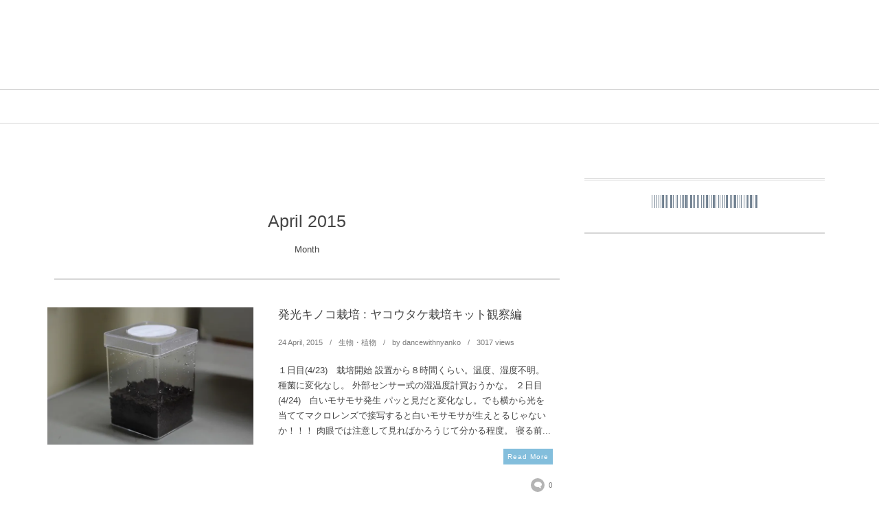

--- FILE ---
content_type: text/html; charset=UTF-8
request_url: http://2.5jigen.com/blog/2015/04/
body_size: 9042
content:
<!DOCTYPE html><html lang="ja"><head prefix="og: http://ogp.me/ns# fb: http://ogp.me/ns/fb# blog: http://ogp.me/ns/website#"><meta charset="UTF-8" />
<meta name="viewport" content="width=device-width,initial-scale=1,minimum-scale=1,user-scalable=yes" />
<meta name="description" content=" 2015年04月 アーカイブを表示しています。" /><meta name="keywords" content="April , 2015 , keyword1, keyword2, keyword3" /><meta property="og:title" content=" 2015年4月 | 2.5JIGEN.com" /><meta property="og:type" content="article" /><meta property="og:url" content="http://2.5jigen.com/blog/2015/04/" /><meta property="og:image" content="https://s0.wp.com/i/blank.jpg" /><meta property="og:image:width" content="200" /><meta property="og:image:height" content="200" /><meta property="og:description" content=" 2015年04月 アーカイブを表示しています。" /><meta property="og:site_name" content="2.5JIGEN.com" /><link rel="canonical" href="http://2.5jigen.com/blog/2015/04/" /><title> 2015年4月 | 2.5JIGEN.com</title>
<meta name='robots' content='max-image-preview:large' />
<link rel="dns-prefetch" href="//connect.facebook.net" /><link rel="dns-prefetch" href="//secure.gravatar.com" /><link rel="dns-prefetch" href="//api.pinterest.com" /><link rel="dns-prefetch" href="//jsoon.digitiminimi.com" /><link rel="dns-prefetch" href="//b.hatena.ne.jp" /><link rel="dns-prefetch" href="//platform.twitter.com" /><link rel='dns-prefetch' href='//secure.gravatar.com' />
<link rel='dns-prefetch' href='//ajax.googleapis.com' />
<link rel='dns-prefetch' href='//s.w.org' />
<link rel='dns-prefetch' href='//v0.wordpress.com' />
<link rel='dns-prefetch' href='//i0.wp.com' />
<link rel='dns-prefetch' href='//i1.wp.com' />
<link rel='dns-prefetch' href='//i2.wp.com' />
<link rel="alternate" type="application/rss+xml" title="2.5JIGEN.com &raquo; フィード" href="http://2.5jigen.com/feed/" />
<link rel="alternate" type="application/rss+xml" title="2.5JIGEN.com &raquo; コメントフィード" href="http://2.5jigen.com/comments/feed/" />
		<script>
			window._wpemojiSettings = {"baseUrl":"https:\/\/s.w.org\/images\/core\/emoji\/13.1.0\/72x72\/","ext":".png","svgUrl":"https:\/\/s.w.org\/images\/core\/emoji\/13.1.0\/svg\/","svgExt":".svg","source":{"concatemoji":"http:\/\/2.5jigen.com\/wp-includes\/js\/wp-emoji-release.min.js?ver=5.8.12"}};
			!function(e,a,t){var n,r,o,i=a.createElement("canvas"),p=i.getContext&&i.getContext("2d");function s(e,t){var a=String.fromCharCode;p.clearRect(0,0,i.width,i.height),p.fillText(a.apply(this,e),0,0);e=i.toDataURL();return p.clearRect(0,0,i.width,i.height),p.fillText(a.apply(this,t),0,0),e===i.toDataURL()}function c(e){var t=a.createElement("script");t.src=e,t.defer=t.type="text/javascript",a.getElementsByTagName("head")[0].appendChild(t)}for(o=Array("flag","emoji"),t.supports={everything:!0,everythingExceptFlag:!0},r=0;r<o.length;r++)t.supports[o[r]]=function(e){if(!p||!p.fillText)return!1;switch(p.textBaseline="top",p.font="600 32px Arial",e){case"flag":return s([127987,65039,8205,9895,65039],[127987,65039,8203,9895,65039])?!1:!s([55356,56826,55356,56819],[55356,56826,8203,55356,56819])&&!s([55356,57332,56128,56423,56128,56418,56128,56421,56128,56430,56128,56423,56128,56447],[55356,57332,8203,56128,56423,8203,56128,56418,8203,56128,56421,8203,56128,56430,8203,56128,56423,8203,56128,56447]);case"emoji":return!s([10084,65039,8205,55357,56613],[10084,65039,8203,55357,56613])}return!1}(o[r]),t.supports.everything=t.supports.everything&&t.supports[o[r]],"flag"!==o[r]&&(t.supports.everythingExceptFlag=t.supports.everythingExceptFlag&&t.supports[o[r]]);t.supports.everythingExceptFlag=t.supports.everythingExceptFlag&&!t.supports.flag,t.DOMReady=!1,t.readyCallback=function(){t.DOMReady=!0},t.supports.everything||(n=function(){t.readyCallback()},a.addEventListener?(a.addEventListener("DOMContentLoaded",n,!1),e.addEventListener("load",n,!1)):(e.attachEvent("onload",n),a.attachEvent("onreadystatechange",function(){"complete"===a.readyState&&t.readyCallback()})),(n=t.source||{}).concatemoji?c(n.concatemoji):n.wpemoji&&n.twemoji&&(c(n.twemoji),c(n.wpemoji)))}(window,document,window._wpemojiSettings);
		</script>
		<style type="text/css">
img.wp-smiley,
img.emoji {
	display: inline !important;
	border: none !important;
	box-shadow: none !important;
	height: 1em !important;
	width: 1em !important;
	margin: 0 .07em !important;
	vertical-align: -0.1em !important;
	background: none !important;
	padding: 0 !important;
}
</style>
	<link rel='stylesheet' id='wp-block-library-css'  href='http://2.5jigen.com/wp-includes/css/dist/block-library/style.min.css?ver=5.8.12' type='text/css' media='all' />
<style id='wp-block-library-inline-css' type='text/css'>
.has-text-align-justify{text-align:justify;}
</style>
<link rel='stylesheet' id='mediaelement-css'  href='http://2.5jigen.com/wp-includes/js/mediaelement/mediaelementplayer-legacy.min.css?ver=4.2.16' type='text/css' media='all' />
<link rel='stylesheet' id='wp-mediaelement-css'  href='http://2.5jigen.com/wp-includes/js/mediaelement/wp-mediaelement.min.css?ver=5.8.12' type='text/css' media='all' />
<link rel='stylesheet' id='bwg_fonts-css'  href='http://2.5jigen.com/wp-content/plugins/photo-gallery/css/bwg-fonts/fonts.css?ver=0.0.1' type='text/css' media='all' />
<link rel='stylesheet' id='sumoselect-css'  href='http://2.5jigen.com/wp-content/plugins/photo-gallery/css/sumoselect.min.css?ver=3.3.24' type='text/css' media='all' />
<link rel='stylesheet' id='mCustomScrollbar-css'  href='http://2.5jigen.com/wp-content/plugins/photo-gallery/css/jquery.mCustomScrollbar.min.css?ver=3.1.5' type='text/css' media='all' />
<link rel='stylesheet' id='bwg_googlefonts-css'  href='https://fonts.googleapis.com/css?family=Ubuntu&#038;subset=greek,latin,greek-ext,vietnamese,cyrillic-ext,latin-ext,cyrillic' type='text/css' media='all' />
<link rel='stylesheet' id='bwg_frontend-css'  href='http://2.5jigen.com/wp-content/plugins/photo-gallery/css/styles.min.css?ver=1.5.86' type='text/css' media='all' />
<link rel='stylesheet' id='wordpress-popular-posts-css-css'  href='http://2.5jigen.com/wp-content/plugins/wordpress-popular-posts/assets/css/wpp.css?ver=5.5.0' type='text/css' media='all' />
<link rel='stylesheet' id='digipress-css'  href='http://2.5jigen.com/wp-content/themes/dp-lemon-cream/css/pc.css?ver=20211125134113' type='text/css' media='all' />
<link rel='stylesheet' id='wow-css'  href='http://2.5jigen.com/wp-content/themes/dp-lemon-cream/css/animate.css?ver=2.2.6.7' type='text/css' media='all' />
<link rel='stylesheet' id='dp-visual-css'  href='http://2.5jigen.com/wp-content/uploads/digipress/lemon_cream/css/visual-custom.css?ver=20211125134126' type='text/css' media='all' />
<link rel='stylesheet' id='jetpack_css-css'  href='http://2.5jigen.com/wp-content/plugins/jetpack/css/jetpack.css?ver=10.4.2' type='text/css' media='all' />
<script src='https://ajax.googleapis.com/ajax/libs/jquery/3.6.0/jquery.min.js?ver=5.8.12' id='jquery-js'></script>
<script src='http://2.5jigen.com/wp-content/plugins/photo-gallery/js/jquery.sumoselect.min.js?ver=3.3.24' id='sumoselect-js'></script>
<script src='http://2.5jigen.com/wp-content/plugins/photo-gallery/js/jquery.mobile.min.js?ver=1.4.5' id='jquery-mobile-js'></script>
<script src='http://2.5jigen.com/wp-content/plugins/photo-gallery/js/jquery.mCustomScrollbar.concat.min.js?ver=3.1.5' id='mCustomScrollbar-js'></script>
<script src='http://2.5jigen.com/wp-content/plugins/photo-gallery/js/jquery.fullscreen.min.js?ver=0.6.0' id='jquery-fullscreen-js'></script>
<script id='bwg_frontend-js-extra'>
/* <![CDATA[ */
var bwg_objectsL10n = {"bwg_field_required":"field is required.","bwg_mail_validation":"\u3053\u308c\u306f\u6709\u52b9\u306a\u30e1\u30fc\u30eb\u30a2\u30c9\u30ec\u30b9\u3067\u306f\u3042\u308a\u307e\u305b\u3093\u3002","bwg_search_result":"\u691c\u7d22\u306b\u4e00\u81f4\u3059\u308b\u753b\u50cf\u304c\u3042\u308a\u307e\u305b\u3093\u3002","bwg_select_tag":"Select Tag","bwg_order_by":"Order By","bwg_search":"\u691c\u7d22","bwg_show_ecommerce":"Show Ecommerce","bwg_hide_ecommerce":"Hide Ecommerce","bwg_show_comments":"\u30b3\u30e1\u30f3\u30c8\u3092\u8868\u793a\u3057\u307e\u3059","bwg_hide_comments":"\u30b3\u30e1\u30f3\u30c8\u3092\u975e\u8868\u793a\u306b\u3057\u307e\u3059","bwg_restore":"\u5fa9\u5143\u3057\u307e\u3059","bwg_maximize":"\u6700\u5927\u5316\u3057\u307e\u3059","bwg_fullscreen":"\u30d5\u30eb\u30b9\u30af\u30ea\u30fc\u30f3","bwg_exit_fullscreen":"\u30d5\u30eb\u30b9\u30af\u30ea\u30fc\u30f3\u3092\u7d42\u4e86\u3057\u307e\u3059","bwg_search_tag":"SEARCH...","bwg_tag_no_match":"No tags found","bwg_all_tags_selected":"All tags selected","bwg_tags_selected":"tags selected","play":"\u518d\u751f","pause":"\u4e00\u6642\u505c\u6b62\u3057\u307e\u3059","is_pro":"","bwg_play":"\u518d\u751f","bwg_pause":"\u4e00\u6642\u505c\u6b62\u3057\u307e\u3059","bwg_hide_info":"\u60c5\u5831\u3092\u96a0\u3059","bwg_show_info":"\u60c5\u5831\u3092\u8868\u793a\u3057\u307e\u3059","bwg_hide_rating":"\u96a0\u3059\u8a55\u4fa1","bwg_show_rating":"\u8a55\u4fa1\u3092\u8868\u793a\u3057\u307e\u3059","ok":"Ok","cancel":"Cancel","select_all":"Select all","lazy_load":"0","lazy_loader":"http:\/\/2.5jigen.com\/wp-content\/plugins\/photo-gallery\/images\/ajax_loader.png","front_ajax":"0","bwg_tag_see_all":"see all tags","bwg_tag_see_less":"see less tags"};
/* ]]> */
</script>
<script src='http://2.5jigen.com/wp-content/plugins/photo-gallery/js/scripts.min.js?ver=1.5.86' id='bwg_frontend-js'></script>
<script type='application/json' id='wpp-json'>
{"sampling_active":0,"sampling_rate":100,"ajax_url":"http:\/\/2.5jigen.com\/wp-json\/wordpress-popular-posts\/v1\/popular-posts","api_url":"http:\/\/2.5jigen.com\/wp-json\/wordpress-popular-posts","ID":0,"token":"1d5a519184","lang":0,"debug":0}
</script>
<script src='http://2.5jigen.com/wp-content/plugins/wordpress-popular-posts/assets/js/wpp.min.js?ver=5.5.0' id='wpp-js-js'></script>
<link rel="https://api.w.org/" href="http://2.5jigen.com/wp-json/" /><link rel="EditURI" type="application/rsd+xml" title="RSD" href="http://2.5jigen.com/xmlrpc.php?rsd" />
<link rel="wlwmanifest" type="application/wlwmanifest+xml" href="http://2.5jigen.com/wp-includes/wlwmanifest.xml" /> 
        <style>
            @-webkit-keyframes bgslide {
                from {
                    background-position-x: 0;
                }
                to {
                    background-position-x: -200%;
                }
            }

            @keyframes bgslide {
                    from {
                        background-position-x: 0;
                    }
                    to {
                        background-position-x: -200%;
                    }
            }

            .wpp-widget-placeholder {
                margin: 0 auto;
                width: 60px;
                height: 3px;
                background: #dd3737;
                background: -webkit-gradient(linear, left top, right top, from(#dd3737), color-stop(10%, #571313), to(#dd3737));
                background: linear-gradient(90deg, #dd3737 0%, #571313 10%, #dd3737 100%);
                background-size: 200% auto;
                border-radius: 3px;
                -webkit-animation: bgslide 1s infinite linear;
                animation: bgslide 1s infinite linear;
            }
        </style>
        <style type='text/css'>img#wpstats{display:none}</style>
		
<!-- Jetpack Open Graph Tags -->
<meta property="og:type" content="website" />
<meta property="og:title" content=" 2015年4月 | 2.5JIGEN.com" />
<meta property="og:site_name" content="2.5JIGEN.com" />
<meta property="og:image" content="https://i0.wp.com/2.5jigen.com/wp-content/uploads/2016/04/cropped-cropped-header.png?fit=512%2C512" />
<meta property="og:image:width" content="512" />
<meta property="og:image:height" content="512" />
<meta property="og:image:alt" content="" />
<meta property="og:locale" content="ja_JP" />

<!-- End Jetpack Open Graph Tags -->
<link rel="icon" href="https://i0.wp.com/2.5jigen.com/wp-content/uploads/2016/04/cropped-cropped-header.png?fit=32%2C32" sizes="32x32" />
<link rel="icon" href="https://i0.wp.com/2.5jigen.com/wp-content/uploads/2016/04/cropped-cropped-header.png?fit=192%2C192" sizes="192x192" />
<link rel="apple-touch-icon" href="https://i0.wp.com/2.5jigen.com/wp-content/uploads/2016/04/cropped-cropped-header.png?fit=180%2C180" />
<meta name="msapplication-TileImage" content="https://i0.wp.com/2.5jigen.com/wp-content/uploads/2016/04/cropped-cropped-header.png?fit=270%2C270" />
<script>j$=jQuery;</script><link href="https://fonts.googleapis.com/css?family=Libre+Barcode+39+Extended" rel="stylesheet"></head>
<body class="archive date pc header-normal" data-ct-sns-cache="true" data-ct-sns-cache-time="86400000"><div id="wrapper">
<header id="header" class="header-normal">
<div id="header-content"><h1 class="header_title txt wow fadeInDown"><a href="http://2.5jigen.com/" title="2.5JIGEN.com">2.5JIGEN.com</a></h1></div><div id="header-bar" class="header-bar wow fadeInUp">
<div id="header-bar-content" class="header-bar-content has_search"><nav id="header-menu" class="header-menu-normal-page"><div id="header-menu-content"><ul id="global_menu_ul" class="global_menu_ul">
<li >
<a href="http://2.5jigen.com">ホーム</a>
</li></ul></div></nav><div id="expand_global_menu" class="icon-spaced-menu"><span>Menu</span></div>
</div></div></header><main id="main" class="not-home"><div id="main-content" class="clearfix"><div id="content" class="content two-col">
	<div id="widget-content-top" class="widget-content top two-col clearfix">
	<div id="text-3" class="widget widget_text">			<div class="textwidget"></div>
		</div>	</div>
	<header class="archive-header"><h1 class="archive-title"><span class="title wow fadeInLeft">April 2015</span></h1><div class="archive-desc wow fadeInUp" data-wow-delay="0.3s">Month</div></header><div class="loop-content-frame clearfix"><div class="loop-content autopager normal"><article class="loop-article normal wow fadeInUp"><div class="thumb"><a href="http://2.5jigen.com/blog/2015/04/24/post-0/" rel="bookmark" title="発光キノコ栽培 : ヤコウタケ栽培キット観察編" class="thumb_link"><img src="https://i1.wp.com/2.5jigen.com/wp-content/uploads/2015/04/IMG_1431.jpg?fit=450%2C300" width="450" height="300" layout="responsive" class="wp-post-image" alt="ヤコウタケ栽培キット　初日" srcset="https://i1.wp.com/2.5jigen.com/wp-content/uploads/2015/04/IMG_1431.jpg?w=635 635w, https://i1.wp.com/2.5jigen.com/wp-content/uploads/2015/04/IMG_1431.jpg?resize=340%2C226 340w, https://i1.wp.com/2.5jigen.com/wp-content/uploads/2015/04/IMG_1431.jpg?resize=320%2C213 320w" /></a></div><div class="details"><h1 class="entry-title loop-title"><a href="http://2.5jigen.com/blog/2015/04/24/post-0/" rel="bookmark" title="発光キノコ栽培 : ヤコウタケ栽培キット観察編">発光キノコ栽培 : ヤコウタケ栽培キット観察編</a></h1><div class="loop-meta-top"><div class="loop-date"><time datetime="2015-04-24T01:28:22+09:00" class="updated"><span class="date_day">24</span> <span class="date_month_en_full">April</span>, <span class="date_year">2015</span></time></div><div class="loop-cat meta-cat"><a href="http://2.5jigen.com/blog/category/bio/" rel="tag">生物・植物</a></div><div class="loop-author meta-author vcard"><div class="author-name"><span class="dec">by </span><a href="http://2.5jigen.com/blog/author/dancewithnyanko/" rel="author" title="Show articles of this user." class="fn">dancewithnyanko</a></div></div><div class="meta-views loop-views">3017 views</div></div><div class="loop-excerpt excerpt">１日目(4/23)　栽培開始 設置から８時間くらい。温度、湿度不明。種菌に変化なし。 外部センサー式の湿温度計買おうかな。 ２日目(4/24)　白いモサモサ発生 パッと見だと変化なし。でも横から光を当ててマクロレンズで接写すると白いモサモサが生えとるじゃないか！！！ 肉眼では注意して見ればかろうじて分かる程度。 寝る前...<span class="readmore"><a href="http://2.5jigen.com/blog/2015/04/24/post-0/" rel="bookmark" title="発光キノコ栽培 : ヤコウタケ栽培キット観察編">Read More</a></span></div><div class="loop-meta-btm"><div class="loop-share-num ct-shares" data-url="http://2.5jigen.com/blog/2015/04/24/post-0/"><div class="meta-comment"><i class="icon-comment"></i><span class="share-num"><a href="http://2.5jigen.com/blog/2015/04/24/post-0/#respond" title="Comment on 発光キノコ栽培 : ヤコウタケ栽培キット観察編">0</a></span></div></div></div></div></article><article class="loop-article normal wow fadeInUp"><div class="thumb"><a href="http://2.5jigen.com/blog/2015/04/24/post-0-2/" rel="bookmark" title="発光キノコ栽培 : ヤコウタケ栽培キット購入編" class="thumb_link"><img src="https://i0.wp.com/2.5jigen.com/wp-content/uploads/2015/04/IMG_1378.jpg?fit=450%2C300" width="450" height="300" layout="responsive" class="wp-post-image" alt="ヤコウタケ栽培キット　郵送箱" srcset="https://i0.wp.com/2.5jigen.com/wp-content/uploads/2015/04/IMG_1378.jpg?w=635 635w, https://i0.wp.com/2.5jigen.com/wp-content/uploads/2015/04/IMG_1378.jpg?resize=340%2C226 340w, https://i0.wp.com/2.5jigen.com/wp-content/uploads/2015/04/IMG_1378.jpg?resize=320%2C213 320w" /></a></div><div class="details"><h1 class="entry-title loop-title"><a href="http://2.5jigen.com/blog/2015/04/24/post-0-2/" rel="bookmark" title="発光キノコ栽培 : ヤコウタケ栽培キット購入編">発光キノコ栽培 : ヤコウタケ栽培キット購入編</a></h1><div class="loop-meta-top"><div class="loop-date"><time datetime="2015-04-24T00:51:04+09:00" class="updated"><span class="date_day">24</span> <span class="date_month_en_full">April</span>, <span class="date_year">2015</span></time></div><div class="loop-cat meta-cat"><a href="http://2.5jigen.com/blog/category/bio/" rel="tag">生物・植物</a></div><div class="loop-author meta-author vcard"><div class="author-name"><span class="dec">by </span><a href="http://2.5jigen.com/blog/author/dancewithnyanko/" rel="author" title="Show articles of this user." class="fn">dancewithnyanko</a></div></div><div class="meta-views loop-views">4861 views</div></div><div class="loop-excerpt excerpt">憧れの光るキノコをついに入手した。MGS3のオロシャヒカリダケを見て以来、いつか育ててみたいと思っていた。光る生き物ってなぜこうも魅力的なのだろう！ ガルガルガール ウェブ ショップというネット通販サイトで販売中。 ヤコウタケ ヤコウタケは小笠原諸島や八丈島などをはじめ一部の地域に分布するキノコ。小笠原諸島での別名はグ...<span class="readmore"><a href="http://2.5jigen.com/blog/2015/04/24/post-0-2/" rel="bookmark" title="発光キノコ栽培 : ヤコウタケ栽培キット購入編">Read More</a></span></div><div class="loop-meta-btm"><div class="loop-share-num ct-shares" data-url="http://2.5jigen.com/blog/2015/04/24/post-0-2/"><div class="meta-comment"><i class="icon-comment"></i><span class="share-num"><a href="http://2.5jigen.com/blog/2015/04/24/post-0-2/#respond" title="Comment on 発光キノコ栽培 : ヤコウタケ栽培キット購入編">0</a></span></div></div></div></div></article></div></div></div><aside id="sidebar" class="sidebar right">
<div id="text-4" class="widget widget_text"><h3 class="sidebar-title"><span class="title">kibun</span></h3>			<div class="textwidget"><p><iframe loading="lazy" src="https://www.youtube.com/embed/mtiWwjbI3i4" frameborder="0" gesture="media" allow="encrypted-media" allowfullscreen></iframe></p>
<p><iframe loading="lazy" src="https://www.youtube.com/embed/ynN_ndxZKIw" frameborder="0" gesture="media" allow="encrypted-media" allowfullscreen></iframe></p>
<p><iframe loading="lazy" src="https://www.youtube.com/embed/VCWbWLbtTyA" frameborder="0" gesture="media" allow="encrypted-media" allowfullscreen></iframe></p>
<p><a href="http://2.5jigen.com/blog/2017/05/30/post-646/">最近の気分置き場</a></p>
</div>
		</div><div id="search-2" class="widget widget_search"><form role="search" method="get" class="search-form no-params" target="_top" action="http://2.5jigen.com/"><div class="words-area"><label><span class="screen-reader-text">検索</span><input type="search" class="search-field" placeholder="キーワードを入力して検索" value="" name="s" title="検索" required /></label><button type="submit" class="search-btn"><i class="icon-search"></i></button></div></form></div><div id="archives-2" class="widget widget_archive"><h3 class="sidebar-title"><span class="title">a-kaibu</span></h3>
			<ul>
					<li><a href='http://2.5jigen.com/blog/2019/02/'>February, 2019</a></li>
	<li><a href='http://2.5jigen.com/blog/2018/12/'>December, 2018</a></li>
	<li><a href='http://2.5jigen.com/blog/2018/09/'>September, 2018</a></li>
	<li><a href='http://2.5jigen.com/blog/2018/08/'>August, 2018</a></li>
	<li><a href='http://2.5jigen.com/blog/2018/06/'>June, 2018</a></li>
	<li><a href='http://2.5jigen.com/blog/2018/05/'>May, 2018</a></li>
	<li><a href='http://2.5jigen.com/blog/2018/04/'>April, 2018</a></li>
	<li><a href='http://2.5jigen.com/blog/2018/03/'>March, 2018</a></li>
	<li><a href='http://2.5jigen.com/blog/2018/02/'>February, 2018</a></li>
	<li><a href='http://2.5jigen.com/blog/2017/12/'>December, 2017</a></li>
	<li><a href='http://2.5jigen.com/blog/2017/11/'>November, 2017</a></li>
	<li><a href='http://2.5jigen.com/blog/2017/09/'>September, 2017</a></li>
	<li><a href='http://2.5jigen.com/blog/2017/08/'>August, 2017</a></li>
	<li><a href='http://2.5jigen.com/blog/2017/07/'>July, 2017</a></li>
	<li><a href='http://2.5jigen.com/blog/2017/06/'>June, 2017</a></li>
	<li><a href='http://2.5jigen.com/blog/2017/05/'>May, 2017</a></li>
	<li><a href='http://2.5jigen.com/blog/2017/04/'>April, 2017</a></li>
	<li><a href='http://2.5jigen.com/blog/2017/03/'>March, 2017</a></li>
	<li><a href='http://2.5jigen.com/blog/2016/12/'>December, 2016</a></li>
	<li><a href='http://2.5jigen.com/blog/2016/10/'>October, 2016</a></li>
	<li><a href='http://2.5jigen.com/blog/2016/07/'>July, 2016</a></li>
	<li><a href='http://2.5jigen.com/blog/2016/06/'>June, 2016</a></li>
	<li><a href='http://2.5jigen.com/blog/2016/05/'>May, 2016</a></li>
	<li><a href='http://2.5jigen.com/blog/2016/04/'>April, 2016</a></li>
	<li><a href='http://2.5jigen.com/blog/2015/05/'>May, 2015</a></li>
	<li><a href='http://2.5jigen.com/blog/2015/04/' aria-current="page">April, 2015</a></li>
	<li><a href='http://2.5jigen.com/blog/2015/03/'>March, 2015</a></li>
			</ul>

			</div><div id="categories-2" class="widget widget_categories"><h3 class="sidebar-title"><span class="title">kategori-</span></h3>
			<ul>
					<li class="cat-item cat-item-43"><a href="http://2.5jigen.com/blog/category/%e6%96%87%e6%88%bf%e5%85%b7/" >文房具</a>
</li>
	<li class="cat-item cat-item-42"><a href="http://2.5jigen.com/blog/category/anime/" >アニメ・漫画</a>
</li>
	<li class="cat-item cat-item-41"><a href="http://2.5jigen.com/blog/category/bicycle/" >自転車</a>
</li>
	<li class="cat-item cat-item-40"><a href="http://2.5jigen.com/blog/category/diy/" >DIY・プログラミング</a>
</li>
	<li class="cat-item cat-item-39"><a href="http://2.5jigen.com/blog/category/idol/" >アイドル</a>
</li>
	<li class="cat-item cat-item-38"><a href="http://2.5jigen.com/blog/category/bio/" >生物・植物</a>
</li>
	<li class="cat-item cat-item-1"><a href="http://2.5jigen.com/blog/category/%e6%9c%aa%e5%88%86%e9%a1%9e/" >未分類</a>
</li>
			</ul>

			</div></aside>
<nav id="dp_breadcrumb_nav" class="dp_breadcrumb_nav"><ul><li><a href="http://2.5jigen.com/" class="nav_home"><span>HOME</span></a></li><li><a href="http://2.5jigen.com/blog/2015/"><span class="icon-calendar">2015</span></a></li><li><span class="icon-calendar">4</span></li></ul></nav></div></main></div><footer id="footer" class="footer">
<div id="footer-content" class="footer-content">
<div id="footer-widget-container">
<div id="footer-widget-content">
</div>
</div>
<div id="footer-sns"><ul><li class="feedly"><a href="https://feedly.com/i/subscription/feed/http%3A%2F%2F2.5jigen.com%2Ffeed%2F" target="_blank" title="Follow on feedly" class="icon-feedly"><span>Feedly</span></a></li></ul></div>	
<div id="footer-copyright">
<span>&copy; <span class="number">2016 - 2026</span> <a href="http://2.5jigen.com/"><small>2.5JIGEN.com</small></a>.</span>
</div>
</div>
<div class="gotop">
<a href="#wrapper" title="GO TOP"><span>TOP</span></a>
</div>
</footer><input type="checkbox" aria-hidden="true" id="search-modal-trigger" class="search-modal-trigger" />
<label for="search-modal-trigger" role="button" id="header-search" class="header-search wow fadeInUp"><i class="modal-trigger icon-search"></i></label>
<div class="search-modal-window"><form role="search" method="get" class="search-form no-params" target="_top" action="http://2.5jigen.com/"><div class="words-area"><label><span class="screen-reader-text">検索</span><input type="search" class="search-field" placeholder="キーワードを入力して検索" value="" name="s" title="検索" required /></label><button type="submit" class="search-btn"><i class="icon-search"></i></button></div></form></div><script>function dp_theme_noactivate_copyright(){return;}</script><link rel='stylesheet' id='dgwt-jg-swipebox-css'  href='http://2.5jigen.com/wp-content/plugins/justified-gallery/includes/Lightbox/Swipebox/assets/css/swipebox.min.css?ver=1.5.0' type='text/css' media='all' />
<script src='http://2.5jigen.com/wp-content/plugins/jetpack/_inc/build/photon/photon.min.js?ver=20191001' id='jetpack-photon-js'></script>
<script src='http://2.5jigen.com/wp-content/themes/dp-lemon-cream/inc/js/wow.min.js?ver=2.2.6.7' id='wow-js'></script>
<script src='http://2.5jigen.com/wp-content/themes/dp-lemon-cream/inc/js/jquery/jquery.easing.min.js?ver=2.2.6.7' id='easing-js'></script>
<script src='http://2.5jigen.com/wp-includes/js/imagesloaded.min.js?ver=4.1.4' id='imagesloaded-js'></script>
<script src='http://2.5jigen.com/wp-content/themes/dp-lemon-cream/inc/js/jquery/jquery.fitvids.min.js?ver=2.2.6.7' id='fitvids-js'></script>
<script src='http://2.5jigen.com/wp-content/themes/dp-lemon-cream/inc/js/jquery/jquery.sharecount.min.js?ver=2.2.6.7' id='sns-share-count-js'></script>
<script src='http://2.5jigen.com/wp-content/themes/dp-lemon-cream/inc/js/jquery/jquery.autopager.min.js?ver=2.2.6.7' id='autopager-js'></script>
<script src='http://2.5jigen.com/wp-includes/js/masonry.min.js?ver=4.2.2' id='masonry-js'></script>
<script src='http://2.5jigen.com/wp-content/themes/dp-lemon-cream/inc/js/jquery/jquery.modernizr.min.js?ver=2.2.6.7' id='modernizr-js'></script>
<script src='http://2.5jigen.com/wp-content/themes/dp-lemon-cream/inc/js/theme-import.min.js?ver=20211125134113' id='themeimport-js'></script>
<script src='http://2.5jigen.com/wp-includes/js/wp-embed.min.js?ver=5.8.12' id='wp-embed-js'></script>
<script src='http://2.5jigen.com/wp-content/plugins/justified-gallery/includes/Lightbox/Swipebox/assets/js/jquery.swipebox.min.js?ver=1.5.0' id='dgwt-jg-swipebox-js'></script>
<script src='https://stats.wp.com/e-202605.js' defer></script>
<script>
	_stq = window._stq || [];
	_stq.push([ 'view', {v:'ext',j:'1:10.4.2',blog:'111578186',post:'0',tz:'9',srv:'2.5jigen.com'} ]);
	_stq.push([ 'clickTrackerInit', '111578186', '0' ]);
</script>
<script>new WOW().init();</script><script>j$(function() {j$.autopager({autoLoad: false,content:'.autopager .loop-article',appendTo:'.loop-content',link:'.nav_to_paged a',start: function(current, next){j$('.nav_to_paged').before('<div id="pager-loading"><div class="dp_spinner"></div></div>');},load: function(current, next){dp_navigate_anchor(".loop-article", ".loop-title a");dp_count_shares();var newElems = j$(this),dElm=document.documentElement,dBody=document.body,nY=dElm.scrollTop || dBody.scrollTop;j$("body,html").animate({scrollTop:nY+20},800,"easeInOutCubic");j$(".loop-article img").imagesLoaded(function(){j$('.normal.loop-article').animate({opacity:1}, 600);});j$('#pager-loading').remove();if　(current.page >= 1)　{j$('.nav_to_paged').hide();j$('.nav_to_paged').before('<div class="pager_msg_div nav"><div class="pager_last_msg">NO MORE CONTENTS</div></div>');j$('.pager_msg_div').fadeIn();}}});    j$('.nav_to_paged a').click(function() {j$.autopager('load');return false;});});</script><script>!function(d,s,id){var js,fjs=d.getElementsByTagName(s)[0];if(!d.getElementById(id)){js=d.createElement(s);js.id=id;js.src="//platform.twitter.com/widgets.js";fjs.parentNode.insertBefore(js,fjs);}}(document,"script","twitter-wjs");</script>
<script type="application/ld+json">{"@context":"https://schema.org","@type":"BreadcrumbList","itemListElement":[{"@type":"ListItem","position":1,"name":"2015","item":"http://2.5jigen.com/blog/2015/"},{"@type":"ListItem","position":2,"name":"4","item":"http://2.5jigen.com/blog/2015/04/"}]}</script><script type="application/ld+json">{"@context":"http://schema.org","@type":"WebSite","inLanguage":"ja","name":"2.5JIGEN.com","alternateName":"","description":"2.5JIGEN.com","image":"http://2.5jigen.com/wp-content/themes/dp-lemon-cream/img/json-ld/nologo.png","url":"http://2.5jigen.com/"}</script></body>
</html>

--- FILE ---
content_type: text/css
request_url: http://2.5jigen.com/wp-content/themes/dp-lemon-cream/css/pc.css?ver=20211125134113
body_size: 35663
content:
*{margin:0;padding:0}html{height:100%;line-height:1;word-break:break-word;word-wrap:break-word;-webkit-text-size-adjust:none}@font-face{font-family:'Hiragino Sans';src:local(HiraginoSans-W3);font-weight:normal}@font-face{font-family:'Hiragino Sans';src:local(HiraginoSans-W6);font-weight:bold}@font-face{font-family:YuGothic;src:local("Yu Gothic Medium"),local("Yu Gothic");font-weight:500}html,body,div,span,applet,object,iframe,h1,h2,h3,h4,h5,h6,p,blockquote,pre,a,abbr,acronym,address,big,cite,code,del,dfn,em,img,ins,kbd,q,s,samp,small,strike,strong,sub,sup,tt,var,b,u,i,center,dl,dt,dd,ol,ul,li,fieldset,form,label,legend,table,caption,tbody,tfoot,thead,tr,th,td,article,aside,canvas,details,embed,figure,figcaption,footer,header,hgroup,menu,nav,output,ruby,section,summary,time,mark,audio,video{margin:0;padding:0;border:0;outline:0;font:inherit;font-style:normal;font-size:100%;vertical-align:baseline}article,aside,details,figcaption,figure,footer,header,hgroup,menu,nav,section,summary{display:block}audio,applet,object,iframe,video{max-width:100%}a,a:hover,a:visited,a:active{font-style:normal;font-weight:normal;text-decoration:none}a:active,a:focus{outline:0}h1,h2,h3,h4,h5,h6{font-style:normal;font-weight:normal}img{border:0;margin:0;padding:0;vertical-align:bottom}a img{border:0;text-decoration:none}br{letter-spacing:0}ul{list-style:none}dl,table{position:relative;border-collapse:collapse;border-spacing:0}caption,th,td{text-align:left;font-weight:normal;vertical-align:middle}dt,th,td{padding:6px 8px}strong,em,dt,th{font-weight:bold}q,blockquote{quotes:none}pre,code{overflow:auto;white-space:pre;text-shadow:none;font-family:Consolas,Monaco,monospace,Courier,Menlo,"Hiragino Kaku Gothic ProN",Meiryo,YuGothic,"Yu Gothic",sans-serif}textarea,input{word-wrap:normal;word-break:normal}@font-face{font-family:"dpicons";src:url('fonts/dpicons.woff') format('woff'),url('fonts/dpicons.ttf') format('truetype')}@media screen and (-webkit-min-device-pixel-ratio:0){@font-face{font-family:"dpicons";src:url('fonts/dpicons.svg') format('svg')}}#single-header .post-meta.top>div:last-child:before,.portfolio .loop-meta-top.mb>div:last-child:before,.bx-prev i:before,.bx-next i:before,.gotop a:before,li:first-child .rank_label:before,li:nth-child(2) .rank_label:before,li:nth-child(3) .rank_label:before,.nav-right a:after,.nav-left a:before,.dp_spinner:before,[class^="icon-"]:before,[class*=" icon-"]:before,#dp_breadcrumb_nav ul li:after,.tagcloud a:after,.widget_recent_entries li a:before,.widget_pages li a:before,.widget_nav_menu li a:before,li.dp-mb-entry-list:after,blockquote:before,blockquote:after{position:relative;font-family:dpicons;font-style:normal;font-weight:normal;speak:none;text-decoration:inherit;font-variant:normal;text-transform:none;vertical-align:text-bottom;margin-right:.15em;margin-left:.15em;line-height:1;-webkit-font-smoothing:antialiased;-moz-osx-font-smoothing:grayscale}.icon-feedly:before{content:"\e600"}.icon-cloud-upload:before{content:"\e602"}.icon-cloud-download:before{content:"\e603"}.icon-mail:before{content:"\e6c2"}.icon-mail-alt:before{content:"\e604"}.icon-edit:before{content:"\e605"}.icon-resize-exit-alt::before{content:"\e606"}.icon-resize-full-alt::before{content:"\e607"}.icon-headphones:before{content:"\e608"}.icon-phone:before{content:"\e609"}.icon-open:before{content:"\e60a"}.icon-sale:before{content:"\e60b"}.icon-diamond:before{content:"\e60c"}.icon-tablet:before{content:"\e60d"}.icon-music:before{content:"\e60e"}.icon-picture:before{content:"\e60f"}.icon-pictures:before{content:"\e610"}.icon-th:before{content:"\e611"}.icon-space-invaders:before{content:"\e61d"}.icon-menu:before{content:"\e61e"}.icon-retweet:before{content:"\e61f"}.icon-chart:before{content:"\e67b"}.icon-phone2:before{content:"\e67c"}.icon-gmail:before{content:"\e612"}.icon-skype:before{content:"\e613"}.icon-pocket:before{content:"\e614"}.icon-up-bold:before{content:"\e615"}.icon-right-bold:before{content:"\e616"}.icon-down-bold:before{content:"\e617"}.icon-left-bold:before{content:"\e618"}.icon-ok:before{content:"\e619"}.icon-home:before{content:"\e61a"}.icon-chrome:before{content:"\e61b"}.icon-safari:before{content:"\e61c"}.icon-opera:before{content:"\e620"}.icon-IE:before{content:"\e621"}.icon-firefox:before{content:"\e622"}.icon-link:before{content:"\e623"}.icon-new-tab:before{content:"\e624"}.icon-gplus:before{content:"\e625"}.icon-gplus-squared:before{content:"\e626"}.icon-facebook-rect:before{content:"\e627"}.icon-facebook:before{content:"\e628"}.icon-twitter:before{content:"\e629"}.icon-twitter-rect:before{content:"\e62a"}.icon-flickr:before{content:"\e62b"}.icon-pinterest:before{content:"\e6e3"}.icon-pinterest-circled:before{content:"\e6e1"}.icon-pinterest-rect:before{content:"\e62c"}.icon-rss:before{content:"\e62d"}.icon-vimeo:before{content:"\e62e"}.icon-cupcake:before{content:"\e62f"}.icon-raceflag:before{content:"\e630"}.icon-speaker:before{content:"\e631"}.icon-th-large:before{content:"\e632"}.icon-lock:before{content:"\e633"}.icon-unlock:before{content:"\e634"}.icon-alarm:before{content:"\e635"}.icon-clock:before{content:"\e636"}.icon-coffee:before{content:"\e637"}.icon-building:before{content:"\e638"}.icon-metro:before{content:"\e639"}.icon-automobile:before{content:"\e63a"}.icon-bus:before{content:"\e63b"}.icon-shipping:before{content:"\e63c"}.icon-warmedal:before{content:"\e63d"}li:first-child .rank_label:before,li:nth-child(2) .rank_label:before,li:nth-child(3) .rank_label:before,.icon-crown:before{content:"\e63e"}.icon-doc:before{content:"\e63f"}.icon-docs:before{content:"\e640"}.icon-resize-full:before{content:"\e641"}.icon-download:before{content:"\e643"}.icon-upload:before{content:"\e644"}.icon-plus:before{content:"\e645"}.icon-minus:before{content:"\e646"}.icon-evernote:before{content:"\e647"}.icon-martini:before{content:"\e648"}.icon-trophy:before{content:"\e649"}.icon-podium:before{content:"\e64a"}.icon-google:before{content:"\e64b"}.icon-popup:before{content:"\e64c"}.icon-pencil:before{content:"\e64d"}.icon-blocked:before{content:"\e64e"}.icon-checkbox-checked:before{content:"\e64f"}blockquote:after,.icon-quote-right:before{content:"\e650"}blockquote:before,.icon-quote-left:before{content:"\e651"}.icon-cmd:before{content:"\e652"}.icon-terminal:before{content:"\e653"}.icon-finder:before{content:"\e654"}.icon-bookmark:before{content:"\e655"}.icon-star:before{content:"\e656"}.icon-star-half:before{content:"\e657"}.icon-star-empty:before{content:"\e658"}.icon-yahoo:before{content:"\e659"}.icon-eye:before{content:"\e65a"}.icon-wordpress:before{content:"\e65b"}.icon-podcast:before{content:"\e65c"}.icon-connection:before{content:"\e65d"}.icon-volume-up:before{content:"\e65e"}.icon-volume-off:before{content:"\e65f"}.icon-404:before{content:"\e660"}.icon-paypal:before{content:"\e661"}.icon-visa:before{content:"\e6c8"}.icon-mastercard:before{content:"\e6c9"}.icon-mobile:before{content:"\e662"}.icon-desktop:before{content:"\e663"}.icon-login:before{content:"\e664"}.icon-logout:before{content:"\e665"}.icon-food:before{content:"\e666"}.icon-facebook-circled:before{content:"\e667"}.icon-twitter-circled:before{content:"\e668"}.icon-rss-rect:before{content:"\e669"}.icon-rss-circled:before{content:"\e66a"}.icon-tumblr:before{content:"\e66b"}.icon-gift:before{content:"\e66c"}.icon-movie:before{content:"\e66d"}.icon-attach:before{content:"\e66e"}.icon-videocam:before{content:"\e66f"}.icon-list:before{content:"\e670"}.icon-equalizer:before{content:"\e671"}.icon-gplus-circled:before{content:"\e672"}.icon-ok-circled:before{content:"\e601"}.icon-left-circled:before{content:"\e673"}.icon-right-circled:before{content:"\e674"}.icon-up-circled:before{content:"\e675"}.icon-down-circled:before{content:"\e676"}.icon-video-play:before{content:"\e67d"}.icon-youtube-rect:before{content:"\e6e2"}.icon-youtube:before{content:"\e67e"}.icon-calendar:before{content:"\e67f"}.icon-search:before{content:"\e680"}.icon-cross-circled:before{content:"\e681"}.icon-minus-ciecled:before{content:"\e682"}.icon-plus-circled:before{content:"\e683"}.icon-apple:before{content:"\e684"}.icon-windows:before{content:"\e685"}.icon-android:before{content:"\e686"}.icon-linux:before{content:"\e687"}.icon-tag:before{content:"\e688"}.icon-tags:before{content:"\e689"}.icon-comment:before{content:"\e68a"}.icon-comments:before{content:"\e68b"}.icon-user:before{content:"\e68c"}.icon-users:before{content:"\e68d"}.icon-folder:before{content:"\e68e"}.icon-folder-open:before{content:"\e68f"}.icon-folder-alt:before{content:"\e690"}.icon-folder-open-alt:before{content:"\e691"}.icon-comment-alt:before{content:"\e692"}.icon-floppy:before{content:"\e693"}.icon-dropbox:before{content:"\e694"}.icon-heart-empty:before{content:"\e695"}.icon-heart:before{content:"\e696"}.icon-cog:before{content:"\e69d"}.icon-print:before{content:"\e69e"}.icon-plane:before{content:"\e69f"}.icon-zoom-in:before{content:"\e6a0"}.icon-zoom-out:before{content:"\e6a1"}.icon-laptop:before{content:"\e6a2"}.icon-globe:before{content:"\e6a3"}.icon-angle-circled-left:before{content:"\e677"}.icon-angle-circled-right:before{content:"\e678"}.icon-angle-circled-up:before{content:"\e679"}.icon-angle-circled-down:before{content:"\e67a"}.icon-angle-left:before{content:"\e6a7"}#dp_breadcrumb_nav ul li:after,.icon-angle-right:before{content:"\e6a8"}.icon-angle-up:before{content:"\e6a9"}.icon-angle-down:before{content:"\e6aa"}.icon-double-angle-left:before{content:"\e6be"}.icon-double-angle-right:before{content:"\e6bf"}.icon-double-angle-up:before{content:"\e6c0"}.icon-double-angle-down:before{content:"\e6c1"}.bx-next i:before,.nav-right a:after,li.dp-mb-entry-list:after,.mb article.post_excerpt:after,.icon-right-open:before{content:"\e6b9"}.bx-prev i:before,.nav-left a:before,.icon-left-open:before{content:"\e6a4"}.icon-down-open:before{content:"\e6a5"}.gotop a:before,.icon-up-open:before{content:"\e6a6"}.icon-info:before{content:"\e6ab"}.icon-triangle-right:before{content:"\e6ac"}.icon-triangle-up:before{content:"\e6ad"}.icon-triangle-down:before{content:"\e6ae"}.icon-triangle-left:before{content:"\e6af"}.icon-leaf:before{content:"\e6b0"}.icon-bookmark-narrow:before{content:"\e6b1"}.icon-bag:before{content:"\e6b2"}.icon-info-circled:before{content:"\e6b3"}.icon-attention:before{content:"\e6b4"}.icon-help-circled:before{content:"\e6b5"}.icon-help:before{content:"\e6b6"}.icon-ccw:before{content:"\e6b7"}.icon-cw:before{content:"\e6b8"}.icon-starburst:before{content:"\e6ba"}.icon-written-doc:before{content:"\e6bb"}.icon-camera:before{content:"\e6bc"}.icon-basket:before{content:"\e6bd"}.icon-torigate:before{content:"\e6c3"}.icon-christmastree:before{content:"\e6c4"}.icon-email:before{content:"\e6c5"}.icon-email:before{content:"\e6c5"}.icon-safe:before{content:"\e6ca"}.icon-dollar:before{content:"\e6cb"}.icon-dollar2:before{content:"\e6cc"}.icon-basket2:before{content:"\e6cd"}.icon-credit:before{content:"\e6ce"}.icon-ambulance:before{content:"\e6d0"}.icon-thumbs-down:before{content:"\e697"}.icon-thumbs-up:before{content:"\e698"}.icon-right-hand:before{content:"\e699"}.icon-left-hand:before{content:"\e69a"}.icon-up-hand:before{content:"\e69b"}.icon-down-hand:before{content:"\e69c"}.icon-cogs:before{content:"\e6cf"}.icon-hospital:before{content:"\e6d1"}.icon-arrow-left-pop:before{content:"\e6d3"}.icon-arrow-right-pop:before{content:"\e6d4"}.icon-arrow-up-pop:before{content:"\e6d5"}.icon-arrow-down-pop:before{content:"\e6d6"}.icon-code:before{content:"\e6d2"}.icon-palette:before{content:"\e6dd"}.icon-trash-empty:before{content:"\e6de"}.icon-trash-full:before{content:"\e6df"}#single-header .post-meta.top>div:last-child:before,.portfolio .loop-meta-top.mb>div:last-child:before,.icon-dot:before{content:"\e6dc"}.icon-spaced-menu:before{content:"\e6db"}.icon-left-light:before{content:"\e6d7"}.icon-right-light:before{content:"\e6d8"}.icon-up-light:before{content:"\e6d9"}.icon-down-light:before{content:"\e6da"}.icon-instagram:before{content:"\e6e0"}.icon-triangle-up-down:before{content:"\e6f5"}.icon-baby:before{content:"\e6e4"}.icon-finger-sldie-lr:before{content:"\e6e5"}.icon-finger-slide-up:before{content:"\e6e6"}.icon-finger-slide-down:before{content:"\e6e7"}.icon-finger-tap:before{content:"\e6ea"}.icon-finger-pinch-out:before{content:"\e6eb"}.icon-finger-pinch-in:before{content:"\e6ec"}.icon-finger-point:before{content:"\e6f1"}.icon-book-open:before{content:"\e6ed"}.icon-man:before{content:"\e6ee"}.icon-woman:before{content:"\e6ef"}.icon-database:before{content:"\e6f0"}.icon-keyboard:before{content:"\e6f3"}.icon-powercord:before{content:"\e6f4"}.icon-beer:before{content:"\e6f7"}.icon-amazon:before{content:"\e6f8"}.icon-game-pad:before{content:"\e6f9"}.icon-hatebu:before{content:"\e6f6"}.icon-piano:before{content:"\e6fb"}.icon-ticket:before{content:"\e6fc"}.icon-play:before{content:"\e6fd"}.icon-pause:before{content:"\e6fe"}.icon-stop:before{content:"\e6ff"}.icon-backward:before{content:"\e700"}.icon-forward:before{content:"\e701"}.icon-first:before{content:"\e702"}.icon-last:before{content:"\e703"}.icon-previous:before{content:"\e704"}.icon-next:before{content:"\e705"}.icon-spinner:before{content:"\e706"}.icon-spinner2:before{content:"\e707"}.icon-spinner3:before{content:"\e708"}.icon-spinner4:before{content:"\e709"}.icon-spinner5:before{content:"\e70a"}.icon-spinner6:before{content:"\e70b"}.icon-spinner7:before{content:"\e70c"}.icon-spinner8:before{content:"\e70d"}.icon-spinner9:before{content:"\e70e"}.dp_spinner:before,.icon-spinner10:before{content:"\e70f"}.icon-creativecommons:before{content:"\e711"}.icon-spam:before{content:"\e710"}.icon-microphone:before{content:"\e712"}.icon-microphone-off:before{content:"\e713"}.icon-microphone2:before{content:"\e717"}.icon-box2:before{content:"\e714"}.icon-box-opened:before{content:"\e715"}.icon-box:before{content:"\e716"}.icon-zip:before{content:"\e718"}.icon-book:before{content:"\e91f"}.icon-minus2:before{content:"\e719"}.icon-plus2:before{content:"\e71a"}.icon-cross:before{content:"\e71b"}.icon-cake:before{content:"\e243"}.icon-update:before{content:"\ea2e"}.icon-html5:before{content:"\e71c"}.icon-css3:before{content:"\e71d"}.icon-yen:before{content:"\e900"}.icon-coin-yen:before{content:"\e901"}.icon-new1:before{content:"\e905"}.icon-new2:before{content:"\e902"}.icon-new3:before{content:"\e904"}.icon-new4:before{content:"\e903"}.icon-google-drive:before{content:"\eeee"}.icon-dot-menu:before{content:"\ec6a"}.icon-dot-menu2:before{content:"\ec5c"}.icon-location:before{content:"\ea38"}.icon-location2:before{content:"\ea39"}.icon-cube3:before{content:"\ec1a"}.icon-cube4:before{content:"\ec1b"}.icon-code2:before{content:"\eed1"}.icon-onedrive:before{content:"\ef0e"}.icon-soundcloud:before{content:"\ef22"}.icon-soundcloud2:before{content:"\ef23"}.icon-sun:before{content:"\e908"}.icon-sun2:before{content:"\e909"}.icon-moon:before{content:"\e906"}.icon-moon2:before{content:"\e907"}.icon-share:before{content:"\e25a"}.icon-bed:before{content:"\ecdd"}.icon-sofa:before{content:"\ecde"}.icon-diving-goggle:before{content:"\e90a"}.icon-sports-shoe:before{content:"\e90b"}.icon-sports-shoe2:before{content:"\e90c"}.icon-display:before{content:"\ea75"}.icon-t-shirt::before{content:"\e90d"}.icon-edge::before{content:"\ef3b"}.icon-wakaba-mark::before{content:"\e910"}.icon-bicycle::before{content:"\e1d3"}.icon-ferry::before{content:"\e1cc"}.icon-train::before{content:"\e1ce"}.icon-walk::before{content:"\e1d0"}.icon-rest::before{content:"\e1d2"}.icon-window::before{content:"\e918"}.icon-disc::before{content:"\ea8f"}.icon-key-a::before{content:"\ee5d"}.icon-one-finger-swipe-left::before{content:"\e912"}.icon-one-finger-swipe-right::before{content:"\e913"}.icon-one-finger-swipe-up::before{content:"\e914"}.icon-one-finger-swipe-down::before{content:"\e915"}.icon-yen2::before{content:"\e761"}.icon-lamp::before{content:"\e7bc"}.icon-store::before{content:"\e9fd"}.icon-line::before{content:"\e90e"}.icon-line-spacing::before{content:"\e9ac"}.icon-sort-asc::before{content:"\ee50"}.icon-sort-desc::before{content:"\ee51"}.icon-hammer-wrench::before{content:"\e693"}.icon-hammer-wrench2::before{content:"\eb69"}.icon-coffee2::before{content:"\ebcb"}.icon-pill::before{content:"\eb7c"}.icon-construction::before{content:"\eb7d"}.icon-stethoscope::before{content:"\eb73"}.icon-pandage::before{content:"\eb77"}.icon-syringe::before{content:"\eb7b"}.icon-scissor::before{content:"\ee85"}.icon-haircut::before{content:"\ee87"}.icon-stamp::before{content:"\e625"}.icon-stamp2::before{content:"\e939"}.icon-linkedin::before{content:"\eac8"}ul.recent_entries li img,.dp_related_posts li img{-webkit-transform:translateZ(0)}.nav-archive .pagenavi-right,.nav-archive .pagenavi-left,.nav-archive .expand,.nav-archive .current,.nav-archive .dots,.nav-archive .page-numbers{text-decoration:none}.single-thumbnail img{-webkit-transform:none}#hd_slider .loop-slider{-webkit-transform:translateZ(0)}#hd_slider,#hd_slider .bx-controls .bx-controls-direction .bx-prev,#hd_slider .bx-controls .bx-controls-direction .bx-next,#hd_slider.carousel .loop-slider.post .slide:not(.meta-always) .loop-title,#hd_slider.carousel .loop-slider.post .slide:not(.meta-always) .loop-cat,.cover{opacity:0}#hd_slider .bx-controls .bx-pager .bx-pager-item .bx-pager-link.active,#hd_slider .bx-controls .bx-pager .bx-pager-item .bx-pager-link:hover{opacity:.6}ul.recent_entries li:hover img,.dp_related_posts li:hover img,.loop-article.normal .thumb img:hover,.commentlist_div div a img:hover,.textwidget>div:not([class^="dp_sc_"]) a img:hover,.dp_text_widget>div:not([class^="dp_sc_"]) a img:hover,.entry a img:hover,.loop-article.magazine:hover .thumb{opacity:.7}#hd_slider.carousel .bx-wrapper:hover .bx-controls-direction .bx-prev,#hd_slider.carousel .bx-wrapper:hover .bx-controls-direction .bx-next,#hd_slider.carousel .loop-slider.post .slide:not(.meta-always):hover .loop-title,#hd_slider.carousel .loop-slider.post .slide:not(.meta-always):hover .loop-cat,#hd_slider:not(.carousel):hover .bx-wrapper .bx-controls-direction .bx-prev,#hd_slider:not(.carousel):hover .bx-wrapper .bx-controls-direction .bx-next,.single-article .post-meta .loop-share-num:hover .share-num,.loop-article:hover .cover,.two-col .loop-article.portfolio.four-l:hover .cover,.two-col .loop-article.portfolio.two-l:hover .cover,.two-col .loop-article.portfolio.three-l:hover .cover,.one-col .loop-article.two-l.portfolio:hover .cover,.one-col .loop-article.three-l.portfolio:hover .cover,.one-col .loop-article.four-l.portfolio:hover .cover{opacity:1}#wp-calendar tbody td a::after,.dp_custom_social_widget a,.dp_tab_widget_ul li,#header.header-top #header-bar,.nav-archive .pagenavi-right,.nav-archive .pagenavi-left,.nav-archive .expand,.nav-archive .current,.nav-archive .dots,.nav-archive .page-numbers{-webkit-transition:all .2s ease;transition:all .2s ease}ul.recent_entries li img,.dp_related_posts li img,.loop-article.normal .thumb img,.commentlist_div div a img,.textwidget>div:not([class^="dp_sc_"]) a img,.dp_text_widget>div:not([class^="dp_sc_"]) a img,.entry a img,#header .header_title a,#hd_slider .loop-slider .loop-title,#hd_slider .loop-slider .loop-cat,#hd_slider .bx-controls .bx-controls-direction .bx-prev,#hd_slider .bx-controls .bx-controls-direction .bx-next,.single-article .post-meta .loop-share-num .share-num,.loop-article .readmore a,.loop-article.magazine .thumb,.pager_last_msg,.nav_to_paged a,.gotop a::before,.single-article .post-meta.bottom .post_meta_sns_btn.floating .sns_btn_trigger::before,.single-article .post-meta.bottom .loop-share-num.floating .sns_btn_trigger::before,.single-article .post-meta.bottom .post_meta_sns_btn.floating .sns_btn_div,.single-article .post-meta.bottom .loop-share-num.floating .sns_btn_div{-webkit-transition:all .3s ease;transition:all .3s ease}.single-article .post-meta .loop-share-num i.share-icon::before,.cover{-webkit-transition:all .4s ease;transition:all .4s ease}.single-article .post-meta .loop-share-num div[class^="bg-"]{border-radius:2px}.commentlist_div div ul li::before,.textwidget ul li::before,.dp_text_widget ul li::before,.entry ul li::before,.loop-article.magazine.one .loop-date{border-radius:50%}#hd_slider .bx-controls .bx-pager .bx-pager-item .bx-pager-link,#hd_slider.carousel .loop-slider.post .slide,.search-form .preset-words-area a.pword,.search-form .submit-area button.search-btn,.author_info .author_sns a,.author_img img.avatar{-webkit-transition:all .3s ease-in-out;transition:all .3s ease-in-out}#hd_slider.carousel .loop-slider.post .slide{-webkit-filter:brightness(100%);-moz-filter:brightness(100%);-ms-filter:brightness(100%);-o-filter:brightness(100%);filter:brightness(100%)}a.btn,.dp-container a.btn,.dp-container .entry a.btn,.dp-container .dp_text_widget a.btn,.dp-container .textwidget a.btn,button.btn,input.btn,p.label,span.label,div.label{display:inline-block}a.btn,.dp-container a.btn,.dp-container .entry a.btn,.dp-container .dp_text_widget a.btn,.dp-container .textwidget a.btn,button.btn,input.btn,p.label,span.label,div.label{position:relative;overflow:hidden;text-decoration:none;text-align:center;color:#fff;text-shadow:none;background-color:#999}a.btn:before,.dp-container a.btn:before,.dp-container .entry a.btn:before,.dp-container .dp_text_widget a.btn:before,.dp-container .textwidget a.btn:before,button.btn:before,input.btn:before,p.label:before,span.label:before,div.label:before{position:relative}a.btn-blue.btn,.dp-container .entry a.btn-blue.btn,.dp-container .dp_text_widget a.btn-blue.btn,.dp-container .textwidget a.btn-blue.btn,button.btn-blue.btn,input.btn-blue.btn,p.btn-blue.label,span.btn-blue.label,div.btn-blue.label,a.label-blue.btn,.dp-container .entry a.label-blue.btn,.dp-container .dp_text_widget a.label-blue.btn,.dp-container .textwidget a.label-blue.btn,button.label-blue.btn,input.label-blue.btn,p.label-blue.label,span.label-blue.label,div.label-blue.label{background-color:#0d94ec}a.btn-lightblue.btn,.dp-container .entry a.btn-lightblue.btn,.dp-container .dp_text_widget a.btn-lightblue.btn,.dp-container .textwidget a.btn-lightblue.btn,button.btn-lightblue.btn,input.btn-lightblue.btn,p.btn-lightblue.label,span.btn-lightblue.label,div.btn-lightblue.label,a.label-lightblue.btn,.dp-container .entry a.label-lightblue.btn,.dp-container .dp_text_widget a.label-lightblue.btn,.dp-container .textwidget a.label-lightblue.btn,button.label-lightblue.btn,input.label-lightblue.btn,p.label-lightblue.label,span.label-lightblue.label,div.label-lightblue.label{background-color:#08ace5}a.btn-orange.btn,.dp-container .entry a.btn-orange.btn,.dp-container .dp_text_widget a.btn-orange.btn,.dp-container .textwidget a.btn-orange.btn,button.btn-orange.btn,input.btn-orange.btn,p.btn-orange.label,span.btn-orange.label,div.btn-orange.label,a.label-orange.btn,.dp-container .entry a.label-orange.btn,.dp-container .dp_text_widget a.label-orange.btn,.dp-container .textwidget a.label-orange.btn,button.label-orange.btn,input.label-orange.btn,p.label-orange.label,span.label-orange.label,div.label-orange.label{background-color:#ef9406}a.btn-red.btn,.dp-container .entry a.btn-red.btn,.dp-container .dp_text_widget a.btn-red.btn,.dp-container .textwidget a.btn-red.btn,button.btn-red.btn,input.btn-red.btn,p.btn-red.label,span.btn-red.label,div.btn-red.label,a.label-red.btn,.dp-container .entry a.label-red.btn,.dp-container .dp_text_widget a.label-red.btn,.dp-container .textwidget a.label-red.btn,button.label-red.btn,input.label-red.btn,p.label-red.label,span.label-red.label,div.label-red.label{background-color:#de3631}a.btn-pink.btn,.dp-container .entry a.btn-pink.btn,.dp-container .dp_text_widget a.btn-pink.btn,.dp-container .textwidget a.btn-pink.btn,button.btn-pink.btn,input.btn-pink.btn,p.btn-pink.label,span.btn-pink.label,div.btn-pink.label,a.label-pink.btn,.dp-container .entry a.label-pink.btn,.dp-container .dp_text_widget a.label-pink.btn,.dp-container .textwidget a.label-pink.btn,button.label-pink.btn,input.label-pink.btn,p.label-pink.label,span.label-pink.label,div.label-pink.label{background-color:#fc8184}a.btn-green.btn,.dp-container .entry a.btn-green.btn,.dp-container .dp_text_widget a.btn-green.btn,.dp-container .textwidget a.btn-green.btn,button.btn-green.btn,input.btn-green.btn,p.btn-green.label,span.btn-green.label,div.btn-green.label,a.label-green.btn,.dp-container .entry a.label-green.btn,.dp-container .dp_text_widget a.label-green.btn,.dp-container .textwidget a.label-green.btn,button.label-green.btn,input.label-green.btn,p.label-green.label,span.label-green.label,div.label-green.label{background-color:#1abc9c}a.btn-primary.btn,.dp-container .entry a.btn-primary.btn,.dp-container .dp_text_widget a.btn-primary.btn,.dp-container .textwidget a.btn-primary.btn,button.btn-primary.btn,input.btn-primary.btn,p.btn-primary.label,span.btn-primary.label,div.btn-primary.label,a.label-primary.btn,.dp-container .entry a.label-primary.btn,.dp-container .dp_text_widget a.label-primary.btn,.dp-container .textwidget a.label-primary.btn,button.label-primary.btn,input.label-primary.btn,p.label-primary.label,span.label-primary.label,div.label-primary.label{background-color:#1ec3ce}a.btn-gray.btn,.dp-container .entry a.btn-gray.btn,.dp-container .dp_text_widget a.btn-gray.btn,.dp-container .textwidget a.btn-gray.btn,button.btn-gray.btn,input.btn-gray.btn,p.btn-gray.label,span.btn-gray.label,div.btn-gray.label,a.label-gray.btn,.dp-container .entry a.label-gray.btn,.dp-container .dp_text_widget a.label-gray.btn,.dp-container .textwidget a.label-gray.btn,button.label-gray.btn,input.label-gray.btn,p.label-gray.label,span.label-gray.label,div.label-gray.label{background-color:#999}a.btn-black.btn,.dp-container .entry a.btn-black.btn,.dp-container .dp_text_widget a.btn-black.btn,.dp-container .textwidget a.btn-black.btn,button.btn-black.btn,input.btn-black.btn,p.btn-black.label,span.btn-black.label,div.btn-black.label,a.label-black.btn,.dp-container .entry a.label-black.btn,.dp-container .dp_text_widget a.label-black.btn,.dp-container .textwidget a.label-black.btn,button.label-black.btn,input.label-black.btn,p.label-black.label,span.label-black.label,div.label-black.label{background-color:#353c42}a.label-blue.btn:after,.dp-container .entry a.label-blue.btn:after,.dp-container .dp_text_widget a.label-blue.btn:after,.dp-container .textwidget a.label-blue.btn:after,button.label-blue.btn:after,input.label-blue.btn:after,p.label-blue.label:after,span.label-blue.label:after,div.label-blue.label:after{border-color:transparent transparent transparent #0967a3}a.label-lightblue.btn:after,.dp-container .entry a.label-lightblue.btn:after,.dp-container .dp_text_widget a.label-lightblue.btn:after,.dp-container .textwidget a.label-lightblue.btn:after,button.label-lightblue.btn:after,input.label-lightblue.btn:after,p.label-lightblue.label:after,span.label-lightblue.label:after,div.label-lightblue.label:after{border-color:transparent transparent transparent #05749b}a.label-orange.btn:after,.dp-container .entry a.label-orange.btn:after,.dp-container .dp_text_widget a.label-orange.btn:after,.dp-container .textwidget a.label-orange.btn:after,button.label-orange.btn:after,input.label-orange.btn:after,p.label-orange.label:after,span.label-orange.label:after,div.label-orange.label:after{border-color:transparent transparent transparent #a46604}a.label-red.btn:after,.dp-container .entry a.label-red.btn:after,.dp-container .dp_text_widget a.label-red.btn:after,.dp-container .textwidget a.label-red.btn:after,button.label-red.btn:after,input.label-red.btn:after,p.label-red.label:after,span.label-red.label:after,div.label-red.label:after{border-color:transparent transparent transparent #a81f1b}a.label-pink.btn:after,.dp-container .entry a.label-pink.btn:after,.dp-container .dp_text_widget a.label-pink.btn:after,.dp-container .textwidget a.label-pink.btn:after,button.label-pink.btn:after,input.label-pink.btn:after,p.label-pink.label:after,span.label-pink.label:after,div.label-pink.label:after{border-color:transparent transparent transparent #fa363b}a.label-green.btn:after,.dp-container .entry a.label-green.btn:after,.dp-container .dp_text_widget a.label-green.btn:after,.dp-container .textwidget a.label-green.btn:after,button.label-green.btn:after,input.label-green.btn:after,p.label-green.label:after,span.label-green.label:after,div.label-green.label:after{border-color:transparent transparent transparent #117964}a.label-primary.btn:after,.dp-container .entry a.label-primary.btn:after,.dp-container .dp_text_widget a.label-primary.btn:after,.dp-container .textwidget a.label-primary.btn:after,button.label-primary.btn:after,input.label-primary.btn:after,p.label-primary.label:after,span.label-primary.label:after,div.label-primary.label:after{border-color:transparent transparent transparent #14848b}a.label-gray.btn:after,.dp-container .entry a.label-gray.btn:after,.dp-container .dp_text_widget a.label-gray.btn:after,.dp-container .textwidget a.label-gray.btn:after,button.label-gray.btn:after,input.label-gray.btn:after,p.label-gray.label:after,span.label-gray.label:after,div.label-gray.label:after{border-color:transparent transparent transparent #737373}a.label-black.btn:after,.dp-container .entry a.label-black.btn:after,.dp-container .dp_text_widget a.label-black.btn:after,.dp-container .textwidget a.label-black.btn:after,button.label-black.btn:after,input.label-black.btn:after,p.label-black.label:after,span.label-black.label:after,div.label-black.label:after{border-color:transparent transparent transparent #131518}#comment_section input,#comment_section textarea{width:100%}.commentlist_div div img{margin-bottom:30px}.trackbacks_div{display:none}.commentlist{list-style:none}#switch_comment_type{list-style:none;display:inline-block;padding:0;width:100%;text-align:center;margin-bottom:30px}#switch_comment_type li{display:inline-block;text-align:center;font-size:14px;cursor:pointer}#switch_comment_type li:last-child:before{content:"/";display:inline-block;margin:0 15px}#com_trb_div .comment-edit-link,#com_trb_div .comment-reply-link{margin-left:10px}#com_trb_div .comment-meta{line-height:20px}#com_trb_div .comment-author{line-height:25px;font-size:11.5px}#com_trb_div .comment-avatar{float:left;height:50px;width:50px;margin-right:10px;border-width:0 10px 0 0;border-style:solid}#com_trb_div .comment-avatar img{width:50px;height:50px}#com_trb_div .comment_author_name{display:block}#com_trb_div .children{margin:0 0 0 30px}#com_trb_div .children>li:before{display:none}#com_trb_div .children li .comment_author_name{padding-top:0}.pingback .comment-author,.trackback .comment-author{padding:0 10px;margin-bottom:30px}#respond .logged-in-as{font-size:12px;margin-bottom:30px}#comment-author,#comment-email,#comment-url,#comment-comment{margin-bottom:15px;margin-top:5px}#comment-comment{margin-bottom:30px}.trackback_url_area{padding:0 30px 60px 30px}.trackback_url_area span{display:block;margin-bottom:5px}.trackback_url_area input[type="text"]{margin-bottom:15px}.fb-comments,.fb-comments span[style],.fb-comments iframe[style],.fb_iframe_widget:not(.fb-like),.fb_iframe_widget[style],.fb_iframe_widget:not(.fb-like) iframe[style],.fb_iframe_widget:not(.fb-like) span[style]{overflow:hidden;width:100% !important}.fb-page{margin-bottom:30px}.b{font-weight:bold !important}.u{text-decoration:underline !important}.i{font-style:italic !important}.serif{font-family:"HiraMinProN-W3","Hiragino Mincho Pro","Yu Mincho",YuMincho,"MS PMincho",serif}.al-l{text-align:left}.al-r{text-align:right}.al-c{text-align:center}.cl-l{clear:left}.cl-r{clear:right}.aligncenter,img.aligncenter,.entry img.aligncenter,.textwidget img.aligncenter,.dp_text_widget img.aligncenter,a.aligncenter,a.btn.aligncenter,.entry a.btn.aligncenter,.textwidget a.btn.aligncenter,.dp_text_widget a.btn.aligncenter{display:block;margin-left:auto;margin-right:auto;text-align:center}.alignnone{display:block;margin-left:0;padding-left:0}.fl-l,.alignleft{float:left}.fl-r,.alignright{float:right}.fl-l img,.alignleft img{margin-top:5px;margin-left:0}.fl-r img,.alignright img{margin-top:5px;margin-right:0}.shadow-none{text-shadow:none}.disp-none{display:none}.disp-blk{display:block}.disp-in-blk{display:inline-block}.v-al-btm{vertical-align:bottom}.v-al-top{vertical-align:top}.v-al-mdl{vertical-align:middle}.v-al-txt-btm{vertical-align:text-bottom}.v-al-txt-top{vertical-align:text-top}.pos-ab{position:absolute}.pos-re{position:relative}.pos-fix{position:fixed}.big{font-size:20px}.small{font-size:10px}.ft8px{font-size:8px}.ft9px{font-size:9px}.ft10px{font-size:10px}.ft11px{font-size:11px}.ft12px{font-size:12px}.ft13px{font-size:13px}.ft14px{font-size:14px}.ft15px{font-size:15px}.ft16px{font-size:16px}.ft17px{font-size:17px}.ft18px{font-size:18px}.ft19px{font-size:19px}.ft20px{font-size:20px}.ft21px{font-size:21px}.ft22px{font-size:22px}.ft23px{font-size:23px}.ft24px{font-size:24px}.ft25px{font-size:25px}.ft26px{font-size:26px}.ft27px{font-size:27px}.ft28px{font-size:28px}.ft29px{font-size:29px}.ft30px{font-size:30px}.ft31px{font-size:31px}.ft32px{font-size:32px}.ft33px{font-size:33px}.ft34px{font-size:34px}.ft35px{font-size:35px}.ft40px{font-size:40px}.ft45px{font-size:45px}.ft50px{font-size:50px}.ft55px{font-size:55px}.ft60px{font-size:60px}.ft65px{font-size:65px}.ft70px{font-size:70px}.ft75px{font-size:75px}.ft80px{font-size:80px}.ft85px{font-size:85px}.ft90px{font-size:90px}.ft95px{font-size:95px}.ft100px{font-size:100px}.black{color:#000}.red{color:#f21a0a}.green{color:#1abc9c}.yellow{color:#f7d745}.blue{color:#3094dd}.lightblue{color:#08abdc}.gray{color:#aaa}.orange{color:#f39c12}.pink{color:#f95189}.white{color:#fff;text-shadow:none}[class^="mk-"],[class*=" mk-"]{padding:2.5px 4px}[class^="mk-"],[class*="mk-"],[class^="bg-"],[class*="bg-"]{text-shadow:none}.bg-none{background:transparent}.bg-black,.mk-black{color:#fff;background:#353c42}.bg-gray,.mk-gray{color:#444;background:#e8e8e8}.bg-yellow,.mk-yellow{color:#444;background:#f7d745}.bg-green,.mk-green{color:#fff;background:#1abc9c}.bg-blue,.mk-blue{color:#fff;background:#3094dd}.bg-lightblue,.mk-lightblue{color:#444;background:#aee2fc}.bg-red,.mk-red{color:#fff;background:#fda2a2}.bg-orange,.mk-orange{color:#fff;background:#f39c12}.bg-pink,.mk-pink{color:#444;background:#fdc2d6}.bg-white{color:#444;background:#fff}.bg-black-op90{background-color:rgba(0,0,0,0.9)}.bg-black-op80{background-color:rgba(0,0,0,0.8)}.bg-black-op70{background-color:rgba(0,0,0,0.7)}.bg-black-op60{background-color:rgba(0,0,0,0.6)}.bg-black-op50{background-color:rgba(0,0,0,0.5)}.bg-black-op40{background-color:rgba(0,0,0,0.4)}.bg-black-op30{background-color:rgba(0,0,0,0.3)}.bg-black-op20{background-color:rgba(0,0,0,0.2)}.bg-black-op10{background-color:rgba(0,0,0,0.1)}[class^="bg-black-op"]:not(:target),[class*="bg-black-op"]:not(:target){-webkit-filter:none;filter:none}.bd-none{border:0}.bd{border-bottom:2px solid #000}.bd-red{border-bottom:2px solid #fda2a2}.bd-blue{border-bottom:2px solid #3094dd}.bd-green{border-bottom:2px solid #1abc9c}.bd-yellow{border-bottom:2px solid #f7d745}.bd-gray{border-bottom:2px solid #aaa}.bd-orange{border-bottom:2px solid #f39c12}.bd-pink{border-bottom:2px solid #fdc2d6}.bd-lightblue{border-bottom:2px solid #aee2fc}img.bd{background-color:rgba(170,170,170,0.16);border:1px solid rgba(170,170,170,0.48);padding:4px;border-radius:3px}[class^="box-"],[class*=" box-"],.box{position:relative;line-height:1.8;padding:6px 12px;margin:0 auto 20px auto;border:1px solid silver;background:#f9f9f9;-webkit-box-sizing:border-box;box-sizing:border-box}.box-c,[class^="box-c-"],[class*=" box-c-"]{border-radius:3px}.box-red,.box-c-red{color:#b94a48;background-color:#f2dede;border:1px solid #f5c2c9}.box-blue,.box-c-blue{color:#3a87ad;background-color:#d9edf7;border:1px solid #ace9f5}.box-green,.box-c-green{color:#48832b;border:1px solid #c6f5ab;background-color:#eafddf}.box-yellow,.box-c-yellow{color:#97911e;border:1px solid #f3ee85;background-color:#fefee2}.box-pink,.box-c-pink{color:#d97c9e;border:1px solid #fddce9;background-color:#fff5f9}.box-orange,.box-c-orange{color:#b9714f;border:1px solid #fbd69d;background-color:#f5e5c9}.pd0{padding:0}.pd4px{padding:4px}.pd5px{padding:5px}.pd6px{padding:6px}.pd7px{padding:7px}.pd8px{padding:8px}.pd9px{padding:9px}.pd10px{padding:10px}.pd11px{padding:11px}.pd12px{padding:12px}.pd13px{padding:13px}.pd14px{padding:14px}.pd15px{padding:15px}.pd16px{padding:16px}.pd17px{padding:17px}.pd18px{padding:18px}.pd19px{padding:19px}.pd20px{padding:20px}.pd21px{padding:21px}.pd22px{padding:22px}.pd23px{padding:23px}.pd24px{padding:24px}.pd25px{padding:25px}.pd26px{padding:26px}.pd27px{padding:27px}.pd28px{padding:28px}.pd29px{padding:29px}.pd30px{padding:30px}.pd35px{padding:35px}.pd40px{padding:40px}.pd45px{padding:45px}.pd50px{padding:50px}.pd55px{padding:55px}.pd60px{padding:60px}.pd65px{padding:65px}.pd70px{padding:70px}.pd75px{padding:75px}.pd80px{padding:80px}.pd85px{padding:85px}.pd90px{padding:90px}.pd95px{padding:95px}.pd100px{padding:100px}.pd0-top{padding-top:0}.pd4px-top{padding-top:4px}.pd5px-top{padding-top:5px}.pd6px-top{padding-top:6px}.pd7px-top{padding-top:7px}.pd8px-top{padding-top:8px}.pd9px-top{padding-top:9px}.pd10px-top{padding-top:10px}.pd11px-top{padding-top:11px}.pd12px-top{padding-top:12px}.pd13px-top{padding-top:13px}.pd14px-top{padding-top:14px}.pd15px-top{padding-top:15px}.pd16px-top{padding-top:16px}.pd17px-top{padding-top:17px}.pd18px-top{padding-top:18px}.pd19px-top{padding-top:19px}.pd20px-top{padding-top:20px}.pd21px-top{padding-top:21px}.pd22px-top{padding-top:22px}.pd23px-top{padding-top:23px}.pd24px-top{padding-top:24px}.pd25px-top{padding-top:25px}.pd26px-top{padding-top:26px}.pd27px-top{padding-top:27px}.pd28px-top{padding-top:28px}.pd29px-top{padding-top:29px}.pd30px-top{padding-top:30px}.pd35px-top{padding-top:35px}.pd40px-top{padding-top:40px}.pd45px-top{padding-top:45px}.pd50px-top{padding-top:50px}.pd55px-top{padding-top:55px}.pd60px-top{padding-top:60px}.pd65px-top{padding-top:65px}.pd70px-top{padding-top:70px}.pd75px-top{padding-top:75px}.pd80px-top{padding-top:80px}.pd85px-top{padding-top:85px}.pd90px-top{padding-top:90px}.pd95px-top{padding-top:95px}.pd100px-top{padding-top:100px}.pd0-btm{padding-bottom:0}.pd4px-btm{padding-bottom:4px}.pd5px-btm{padding-bottom:5px}.pd6px-btm{padding-bottom:6px}.pd7px-btm{padding-bottom:7px}.pd8px-btm{padding-bottom:8px}.pd9px-btm{padding-bottom:9px}.pd10px-btm{padding-bottom:10px}.pd11px-btm{padding-bottom:11px}.pd12px-btm{padding-bottom:12px}.pd13px-btm{padding-bottom:13px}.pd14px-btm{padding-bottom:14px}.pd15px-btm{padding-bottom:15px}.pd16px-btm{padding-bottom:16px}.pd17px-btm{padding-bottom:17px}.pd18px-btm{padding-bottom:18px}.pd19px-btm{padding-bottom:19px}.pd20px-btm{padding-bottom:20px}.pd21px-btm{padding-bottom:21px}.pd22px-btm{padding-bottom:22px}.pd23px-btm{padding-bottom:23px}.pd24px-btm{padding-bottom:24px}.pd25px-btm{padding-bottom:25px}.pd26px-btm{padding-bottom:26px}.pd27px-btm{padding-bottom:27px}.pd28px-btm{padding-bottom:28px}.pd29px-btm{padding-bottom:29px}.pd30px-btm{padding-bottom:30px}.pd35px-btm{padding-bottom:35px}.pd40px-btm{padding-bottom:40px}.pd45px-btm{padding-bottom:45px}.pd50px-btm{padding-bottom:50px}.pd55px-btm{padding-bottom:55px}.pd60px-btm{padding-bottom:60px}.pd65px-btm{padding-bottom:65px}.pd70px-btm{padding-bottom:70px}.pd75px-btm{padding-bottom:75px}.pd80px-btm{padding-bottom:80px}.pd85px-btm{padding-bottom:85px}.pd90px-btm{padding-bottom:90px}.pd95px-btm{padding-bottom:95px}.pd100px-btm{padding-bottom:100px}.pd0-l{padding-left:0}.pd4px-l{padding-left:4px}.pd5px-l{padding-left:5px}.pd6px-l{padding-left:6px}.pd7px-l{padding-left:7px}.pd8px-l{padding-left:8px}.pd9px-l{padding-left:9px}.pd10px-l{padding-left:10px}.pd11px-l{padding-left:11px}.pd12px-l{padding-left:12px}.pd13px-l{padding-left:13px}.pd14px-l{padding-left:14px}.pd15px-l{padding-left:15px}.pd16px-l{padding-left:16px}.pd17px-l{padding-left:17px}.pd18px-l{padding-left:18px}.pd19px-l{padding-left:19px}.pd20px-l{padding-left:20px}.pd21px-l{padding-left:21px}.pd22px-l{padding-left:22px}.pd23px-l{padding-left:23px}.pd24px-l{padding-left:24px}.pd25px-l{padding-left:25px}.pd26px-l{padding-left:26px}.pd27px-l{padding-left:27px}.pd28px-l{padding-left:28px}.pd29px-l{padding-left:29px}.pd30px-l{padding-left:30px}.pd35px-l{padding-left:35px}.pd40px-l{padding-left:40px}.pd45px-l{padding-left:45px}.pd50px-l{padding-left:50px}.pd55px-l{padding-left:55px}.pd60px-l{padding-left:60px}.pd65px-l{padding-left:65px}.pd70px-l{padding-left:70px}.pd75px-l{padding-left:75px}.pd80px-l{padding-left:80px}.pd85px-l{padding-left:85px}.pd90px-l{padding-left:90px}.pd95px-l{padding-left:95px}.pd100px-l{padding-left:100px}.pd0-r{padding-right:0}.pd4px-r{padding-right:4px}.pd5px-r{padding-right:5px}.pd6px-r{padding-right:6px}.pd7px-r{padding-right:7px}.pd8px-r{padding-right:8px}.pd9px-r{padding-right:9px}.pd10px-r{padding-right:10px}.pd11px-r{padding-right:11px}.pd12px-r{padding-right:12px}.pd13px-r{padding-right:13px}.pd14px-r{padding-right:14px}.pd15px-r{padding-right:15px}.pd16px-r{padding-right:16px}.pd17px-r{padding-right:17px}.pd18px-r{padding-right:18px}.pd19px-r{padding-right:19px}.pd20px-r{padding-right:20px}.pd21px-r{padding-right:21px}.pd22px-r{padding-right:22px}.pd23px-r{padding-right:23px}.pd24px-r{padding-right:24px}.pd25px-r{padding-right:25px}.pd26px-r{padding-right:26px}.pd27px-r{padding-right:27px}.pd28px-r{padding-right:28px}.pd29px-r{padding-right:29px}.pd30px-r{padding-right:30px}.pd35px-r{padding-right:35px}.pd40px-r{padding-right:40px}.pd45px-r{padding-right:45px}.pd50px-r{padding-right:50px}.pd55px-r{padding-right:55px}.pd60px-r{padding-right:60px}.pd65px-r{padding-right:65px}.pd70px-r{padding-right:70px}.pd75px-r{padding-right:75px}.pd80px-r{padding-right:80px}.pd85px-r{padding-right:85px}.pd90px-r{padding-right:90px}.pd95px-r{padding-right:95px}.pd100px-r{padding-right:100px}.mg0{margin:0}.mg4px{margin:4px}.mg5px{margin:5px}.mg6px{margin:6px}.mg7px{margin:7px}.mg8px{margin:8px}.mg9px{margin:9px}.mg10px{margin:10px}.mg11px{margin:11px}.mg12px{margin:12px}.mg13px{margin:13px}.mg14px{margin:14px}.mg15px{margin:15px}.mg16px{margin:16px}.mg17px{margin:17px}.mg18px{margin:18px}.mg19px{margin:19px}.mg20px{margin:20px}.mg21px{margin:21px}.mg22px{margin:22px}.mg23px{margin:23px}.mg24px{margin:24px}.mg25px{margin:25px}.mg26px{margin:26px}.mg27px{margin:27px}.mg28px{margin:28px}.mg29px{margin:29px}.mg30px{margin:30px}.mg35px{margin:35px}.mg40px{margin:40px}.mg45px{margin:45px}.mg50px{margin:50px}.mg55px{margin:55px}.mg60px{margin:60px}.mg65px{margin:65px}.mg70px{margin:70px}.mg75px{margin:75px}.mg80px{margin:80px}.mg85px{margin:85px}.mg90px{margin:90px}.mg95px{margin:95px}.mg100px{margin:100px}.mg0-top{margin-top:0}.mg4px-top{margin-top:4px}.mg5px-top{margin-top:5px}.mg6px-top{margin-top:6px}.mg7px-top{margin-top:7px}.mg8px-top{margin-top:8px}.mg9px-top{margin-top:9px}.mg10px-top{margin-top:10px}.mg11px-top{margin-top:11px}.mg12px-top{margin-top:12px}.mg13px-top{margin-top:13px}.mg14px-top{margin-top:14px}.mg15px-top{margin-top:15px}.mg16px-top{margin-top:16px}.mg17px-top{margin-top:17px}.mg18px-top{margin-top:18px}.mg19px-top{margin-top:19px}.mg20px-top{margin-top:20px}.mg21px-top{margin-top:21px}.mg22px-top{margin-top:22px}.mg23px-top{margin-top:23px}.mg24px-top{margin-top:24px}.mg25px-top{margin-top:25px}.mg26px-top{margin-top:26px}.mg27px-top{margin-top:27px}.mg28px-top{margin-top:28px}.mg29px-top{margin-top:29px}.mg30px-top{margin-top:30px}.mg35px-top{margin-top:35px}.mg40px-top{margin-top:40px}.mg45px-top{margin-top:45px}.mg50px-top{margin-top:50px}.mg55px-top{margin-top:55px}.mg60px-top{margin-top:60px}.mg65px-top{margin-top:65px}.mg70px-top{margin-top:70px}.mg75px-top{margin-top:75px}.mg80px-top{margin-top:80px}.mg85px-top{margin-top:85px}.mg90px-top{margin-top:90px}.mg95px-top{margin-top:95px}.mg100px-top{margin-top:100px}.mg0-btm{margin-bottom:0}.mg4px-btm{margin-bottom:4px}.mg5px-btm{margin-bottom:5px}.mg6px-btm{margin-bottom:6px}.mg7px-btm{margin-bottom:7px}.mg8px-btm{margin-bottom:8px}.mg9px-btm{margin-bottom:9px}.mg10px-btm{margin-bottom:10px}.mg11px-btm{margin-bottom:11px}.mg12px-btm{margin-bottom:12px}.mg13px-btm{margin-bottom:13px}.mg14px-btm{margin-bottom:14px}.mg15px-btm{margin-bottom:15px}.mg16px-btm{margin-bottom:16px}.mg17px-btm{margin-bottom:17px}.mg18px-btm{margin-bottom:18px}.mg19px-btm{margin-bottom:19px}.mg20px-btm{margin-bottom:20px}.mg21px-btm{margin-bottom:21px}.mg22px-btm{margin-bottom:22px}.mg23px-btm{margin-bottom:23px}.mg24px-btm{margin-bottom:24px}.mg25px-btm{margin-bottom:25px}.mg26px-btm{margin-bottom:26px}.mg27px-btm{margin-bottom:27px}.mg28px-btm{margin-bottom:28px}.mg29px-btm{margin-bottom:29px}.mg30px-btm{margin-bottom:30px}.mg35px-btm{margin-bottom:35px}.mg40px-btm{margin-bottom:40px}.mg45px-btm{margin-bottom:45px}.mg50px-btm{margin-bottom:50px}.mg55px-btm{margin-bottom:55px}.mg60px-btm{margin-bottom:60px}.mg65px-btm{margin-bottom:65px}.mg70px-btm{margin-bottom:70px}.mg75px-btm{margin-bottom:75px}.mg80px-btm{margin-bottom:80px}.mg85px-btm{margin-bottom:85px}.mg90px-btm{margin-bottom:90px}.mg95px-btm{margin-bottom:95px}.mg100px-btm{margin-bottom:100px}.mg0-l{margin-left:0}.mg4px-l{margin-left:4px}.mg5px-l{margin-left:5px}.mg6px-l{margin-left:6px}.mg7px-l{margin-left:7px}.mg8px-l{margin-left:8px}.mg9px-l{margin-left:9px}.mg10px-l{margin-left:10px}.mg11px-l{margin-left:11px}.mg12px-l{margin-left:12px}.mg13px-l{margin-left:13px}.mg14px-l{margin-left:14px}.mg15px-l{margin-left:15px}.mg16px-l{margin-left:16px}.mg17px-l{margin-left:17px}.mg18px-l{margin-left:18px}.mg19px-l{margin-left:19px}.mg20px-l{margin-left:20px}.mg21px-l{margin-left:21px}.mg22px-l{margin-left:22px}.mg23px-l{margin-left:23px}.mg24px-l{margin-left:24px}.mg25px-l{margin-left:25px}.mg26px-l{margin-left:26px}.mg27px-l{margin-left:27px}.mg28px-l{margin-left:28px}.mg29px-l{margin-left:29px}.mg30px-l{margin-left:30px}.mg35px-l{margin-left:35px}.mg40px-l{margin-left:40px}.mg45px-l{margin-left:45px}.mg50px-l{margin-left:50px}.mg55px-l{margin-left:55px}.mg60px-l{margin-left:60px}.mg65px-l{margin-left:65px}.mg70px-l{margin-left:70px}.mg75px-l{margin-left:75px}.mg80px-l{margin-left:80px}.mg85px-l{margin-left:85px}.mg90px-l{margin-left:90px}.mg95px-l{margin-left:95px}.mg100px-l{margin-left:100px}.mg0-r{margin-right:0}.mg4px-r{margin-right:4px}.mg5px-r{margin-right:5px}.mg6px-r{margin-right:6px}.mg7px-r{margin-right:7px}.mg8px-r{margin-right:8px}.mg9px-r{margin-right:9px}.mg10px-r{margin-right:10px}.mg11px-r{margin-right:11px}.mg12px-r{margin-right:12px}.mg13px-r{margin-right:13px}.mg14px-r{margin-right:14px}.mg15px-r{margin-right:15px}.mg16px-r{margin-right:16px}.mg17px-r{margin-right:17px}.mg18px-r{margin-right:18px}.mg19px-r{margin-right:19px}.mg20px-r{margin-right:20px}.mg21px-r{margin-right:21px}.mg22px-r{margin-right:22px}.mg23px-r{margin-right:23px}.mg24px-r{margin-right:24px}.mg25px-r{margin-right:25px}.mg26px-r{margin-right:26px}.mg27px-r{margin-right:27px}.mg28px-r{margin-right:28px}.mg29px-r{margin-right:29px}.mg30px-r{margin-right:30px}.mg35px-r{margin-right:35px}.mg40px-r{margin-right:40px}.mg45px-r{margin-right:45px}.mg50px-r{margin-right:50px}.mg55px-r{margin-right:55px}.mg60px-r{margin-right:60px}.mg65px-r{margin-right:65px}.mg70px-r{margin-right:70px}.mg75px-r{margin-right:75px}.mg80px-r{margin-right:80px}.mg85px-r{margin-right:85px}.mg90px-r{margin-right:90px}.mg95px-r{margin-right:95px}.mg100px-r{margin-right:100px}.animate-shadow,.animate-rotate,.animate-zoom-in,.animate-zoom-out{-webkit-transition:all .4s ease;transition:all .4s ease}.animate-rotate:hover{-webkit-transform:perspective(800px) rotateY(180deg);transform:perspective(800px) rotateY(180deg)}.animate-zoom-in:hover{-webkit-transform:scale(1.15);-ms-transform:scale(1.15);transform:scale(1.15)}.animate-zoom-out:hover{-webkit-transform:scale(0.85);-ms-transform:scale(0.85);transform:scale(0.85)}.animate-shadow:hover{-webkit-box-shadow:0 0 14px rgba(0,0,0,0.4);box-shadow:0 0 14px rgba(0,0,0,0.4)}.animate-swing,.animate-bounce,.animate-wobble,.animate-wiggle,.animate-pulse{position:relative;-webkit-animation:none 1s ease;animation:none 1s ease}.animate-shake{position:relative;-webkit-animation:none .25s linear infinite;animation:none .25s linear infinite}.animate-shake:hover{-webkit-animation-name:dp_ani_shake;animation-name:dp_ani_shake}.animate-bounce:hover{-webkit-animation-name:dp_ani_bounce;animation-name:dp_ani_bounce}.animate-swing:hover{-webkit-transform-origin:top center;-ms-transform-origin:top center;transform-origin:top center;-webkit-animation-name:dp_ani_swing;animation-name:dp_ani_swing}.animate-wobble:hover{-webkit-animation-name:dp_ani_wobble;animation-name:dp_ani_wobble}.animate-wiggle{-webkit-animation-timing-function:ease-in;animation-timing-function:ease-in}.animate-wiggle:hover{-webkit-animation-name:dp_ani_wiggle;animation-name:dp_ani_wiggle}.animate-pulse:hover{-webkit-animation-name:dp_ani_pulse;animation-name:dp_ani_pulse}@-webkit-keyframes dp_ani_shake{0{-webkit-transform:translate(10px,10px);transform:translate(10px,10px)}10%{-webkit-transform:translate(15px,0);transform:translate(15px,0)}20%{-webkit-transform:translate(0,15px);transform:translate(0,15px)}30%{-webkit-transform:translate(10px,0);transform:translate(10px,0)}40%{-webkit-transform:translate(30px,8px);transform:translate(30px,8px)}50%{-webkit-transform:translate(10px,0);transform:translate(10px,0)}60%{-webkit-transform:translate(20px,-5px);transform:translate(20px,-5px)}70%{-webkit-transform:translate(15px,3px);transform:translate(15px,3px)}80%{-webkit-transform:translate(0,10px);transform:translate(0,10px)}90%{-webkit-transform:translate(12px,2px);transform:translate(12px,2px)}100%{-webkit-transform:translate(0,-5px);transform:translate(0,-5px)}}@keyframes dp_ani_shake{0{-webkit-transform:translate(10px,10px);transform:translate(10px,10px)}10%{-webkit-transform:translate(15px,0);transform:translate(15px,0)}20%{-webkit-transform:translate(0,15px);transform:translate(0,15px)}30%{-webkit-transform:translate(10px,0);transform:translate(10px,0)}40%{-webkit-transform:translate(30px,8px);transform:translate(30px,8px)}50%{-webkit-transform:translate(10px,0);transform:translate(10px,0)}60%{-webkit-transform:translate(20px,-5px);transform:translate(20px,-5px)}70%{-webkit-transform:translate(15px,3px);transform:translate(15px,3px)}80%{-webkit-transform:translate(0,10px);transform:translate(0,10px)}90%{-webkit-transform:translate(12px,2px);transform:translate(12px,2px)}100%{-webkit-transform:translate(0,-5px);transform:translate(0,-5px)}}@-webkit-keyframes dp_ani_bounce{0,20%,50%,80%,100%{-webkit-transform:translateY(0);transform:translateY(0)}40%{-webkit-transform:translateY(-30px);transform:translateY(-30px)}60%{-webkit-transform:translateY(-15px);transform:translateY(-15px)}}@keyframes dp_ani_bounce{0,20%,50%,80%,100%{-webkit-transform:translateY(0);transform:translateY(0)}40%{-webkit-transform:translateY(-30px);transform:translateY(-30px)}60%{-webkit-transform:translateY(-15px);transform:translateY(-15px)}}@-webkit-keyframes dp_ani_swing{20%{-webkit-transform:rotate(15deg);transform:rotate(15deg)}40%{-webkit-transform:rotate(-10deg);transform:rotate(-10deg)}60%{-webkit-transform:rotate(5deg);transform:rotate(5deg)}80%{-webkit-transform:rotate(-5deg);transform:rotate(-5deg)}100%{-webkit-transform:rotate(0);transform:rotate(0)}}@keyframes dp_ani_swing{20%{-webkit-transform:rotate(15deg);transform:rotate(15deg)}40%{-webkit-transform:rotate(-10deg);transform:rotate(-10deg)}60%{-webkit-transform:rotate(5deg);transform:rotate(5deg)}80%{-webkit-transform:rotate(-5deg);transform:rotate(-5deg)}100%{-webkit-transform:rotate(0);transform:rotate(0)}}@-webkit-keyframes dp_ani_wobble{0{-webkit-transform:translateX(0);transform:translateX(0)}15%{-webkit-transform:translateX(-25%) rotate(-5deg);transform:translateX(-25%) rotate(-5deg)}30%{-webkit-transform:translateX(20%) rotate(3deg);transform:translateX(20%) rotate(3deg)}45%{-webkit-transform:translateX(-15%) rotate(-3deg);transform:translateX(-15%) rotate(-3deg)}60%{-webkit-transform:translateX(10%) rotate(2deg);transform:translateX(10%) rotate(2deg)}75%{-webkit-transform:translateX(-5%) rotate(-1deg);transform:translateX(-5%) rotate(-1deg)}100%{-webkit-transform:translateX(0);transform:translateX(0)}}@keyframes dp_ani_wobble{0{-webkit-transform:translateX(0);transform:translateX(0)}15%{-webkit-transform:translateX(-25%) rotate(-5deg);transform:translateX(-25%) rotate(-5deg)}30%{-webkit-transform:translateX(20%) rotate(3deg);transform:translateX(20%) rotate(3deg)}45%{-webkit-transform:translateX(-15%) rotate(-3deg);transform:translateX(-15%) rotate(-3deg)}60%{-webkit-transform:translateX(10%) rotate(2deg);transform:translateX(10%) rotate(2deg)}75%{-webkit-transform:translateX(-5%) rotate(-1deg);transform:translateX(-5%) rotate(-1deg)}100%{-webkit-transform:translateX(0);transform:translateX(0)}}@-webkit-keyframes dp_ani_wiggle{0{-webkit-transform:skewX(9deg);transform:skewX(9deg)}10%{-webkit-transform:skewX(-8deg);transform:skewX(-8deg)}20%{-webkit-transform:skewX(7deg);transform:skewX(7deg)}30%{-webkit-transform:skewX(-6deg);transform:skewX(-6deg)}40%{-webkit-transform:skewX(5deg);transform:skewX(5deg)}50%{-webkit-transform:skewX(-4deg);transform:skewX(-4deg)}60%{-webkit-transform:skewX(3deg);transform:skewX(3deg)}70%{-webkit-transform:skewX(-2deg);transform:skewX(-2deg)}80%{-webkit-transform:skewX(1deg);transform:skewX(1deg)}90%{-webkit-transform:skewX(0);transform:skewX(0)}100%{-webkit-transform:skewX(0);transform:skewX(0)}}@keyframes dp_ani_wiggle{0{-webkit-transform:skewX(9deg);transform:skewX(9deg)}10%{-webkit-transform:skewX(-8deg);transform:skewX(-8deg)}20%{-webkit-transform:skewX(7deg);transform:skewX(7deg)}30%{-webkit-transform:skewX(-6deg);transform:skewX(-6deg)}40%{-webkit-transform:skewX(5deg);transform:skewX(5deg)}50%{-webkit-transform:skewX(-4deg);transform:skewX(-4deg)}60%{-webkit-transform:skewX(3deg);transform:skewX(3deg)}70%{-webkit-transform:skewX(-2deg);transform:skewX(-2deg)}80%{-webkit-transform:skewX(1deg);transform:skewX(1deg)}90%{-webkit-transform:skewX(0);transform:skewX(0)}100%{-webkit-transform:skewX(0);transform:skewX(0)}}@-webkit-keyframes dp_ani_pulse{0{-webkit-transform:scale(1);transform:scale(1)}50%{-webkit-transform:scale(1.1);transform:scale(1.1)}100%{-webkit-transform:scale(1);transform:scale(1)}}@keyframes dp_ani_pulse{0{-webkit-transform:scale(1);transform:scale(1)}50%{-webkit-transform:scale(1.1);transform:scale(1.1)}100%{-webkit-transform:scale(1);transform:scale(1)}}.img{width:auto;max-width:100%;height:auto;vertical-align:middle;-webkit-box-sizing:border-box;box-sizing:border-box;margin:10px}.img-circular{border-radius:50%}a.btn,a.btn:hover,.entry a.btn,.entry a.btn:hover,.dp-container .entry a.btn,.dp-container .entry a.btn:hover,div.textwidget a.btn,div.textwidget a.btn:hover,div.dp_text_widget a.btn,div.dp_text_widget a.btn:hover,div.widget-box a.btn,div.widget-box a.btn:hover{color:#fff;text-decoration:none}a.btn,.dp-container a.btn,.dp-container .entry a.btn,.dp-container .dp_text_widget a.btn,.dp-container .textwidget a.btn,button.btn,input.btn{cursor:pointer;padding:14px 22px;margin:10px 0;line-height:normal;-webkit-transform:translateZ(0);transition:none !important;-webkit-transition:none !important;-webkit-box-sizing:border-box;box-sizing:border-box;border-radius:3px}a.btn:hover,.dp-container a.btn:hover,.dp-container .entry a.btn:hover,.dp-container .dp_text_widget a.btn:hover,.dp-container .textwidget a.btn:hover,button.btn:hover,input.btn:hover{-webkit-filter:brightness(110%);filter:brightness(110%);color:#fff;text-decoration:none;-webkit-transform:translateZ(0)}a.btn:active,.dp-container a.btn:active,.dp-container .entry a.btn:active,.dp-container .dp_text_widget a.btn:active,.dp-container .textwidget a.btn:active,button.btn:active,input.btn:active{top:2px;-webkit-filter:brightness(90%);filter:brightness(90%);outline:0}a.btn.disabled,.dp-container a.btn.disabled,.dp-container .entry a.btn.disabled,.dp-container .dp_text_widget a.btn.disabled,.dp-container .textwidget a.btn.disabled,button.btn.disabled,input.btn.disabled{cursor:not-allowed;background-image:none;background-color:#999;text-shadow:none;-webkit-box-shadow:none;box-shadow:none;opacity:.65}a.btn.disabled:hover,.dp-container a.btn.disabled:hover,.dp-container .entry a.btn.disabled:hover,.dp-container .dp_text_widget a.btn.disabled:hover,.dp-container .textwidget a.btn.disabled:hover,button.btn.disabled:hover,input.btn.disabled:hover{top:0;-webkit-box-shadow:none;box-shadow:none;-webkit-filter:brightness(90%);filter:brightness(90%)}p.label,span.label,div.label{line-height:1.6;font-size:1em;margin:10px 0;padding:5px 14px;font-weight:bold;vertical-align:middle;-webkit-box-shadow:none;box-shadow:none}p.label::after,span.label::after,div.label::after{position:absolute;top:0;right:0;content:"";height:10px;width:0;height:0;border-style:solid;border-width:10px 0 0 10px;border-color:transparent transparent transparent rgba(0,0,0,0.24)}p.label[class*="label-"],span.label[class*="label-"],div.label[class*="label-"]{-webkit-box-shadow:none;box-shadow:none}p.label+span,span.label+span,div.label+span{position:relative;font-size:17px;font-weight:bold;margin-left:10px;line-height:1;vertical-align:middle}a>img[class*="wp-image-"]{-webkit-box-shadow:0 6px 24px -16px #000;box-shadow:0 6px 24px -16px #000;-webkit-transition:all .3s ease;transition:all .3s ease}a:hover>img[class*="wp-image-"]{-webkit-box-shadow:0 12px 24px -18px #000;box-shadow:0 12px 24px -18px #000}.keyboard{display:inline-block;font:bold 13.5px Arial,'Hiragino Sans',Meiryo;color:#8a8a8a;background:#f0f0f0;vertical-align:middle;text-decoration:none;text-align:center;cursor:pointer;height:36px;line-height:36px;margin:auto 7px 10px 7px;padding:0 13px;border-radius:4px;border-top:1px solid #fafafa;-webkit-box-shadow:inset 0 0 25px #e8e8e8,0 1px 0 #c3c3c3,0 2px 0 #c9c9c9,0 2px 4px #4a4a4a;box-shadow:inset 0 0 25px #e8e8e8,0 1px 0 #c3c3c3,0 2px 0 #c9c9c9,0 2px 4px #4a4a4a;text-shadow:0 1px 0 #fcfcfc}.keyboard:active{border-color:#eee;-webkit-box-shadow:inset 0 0 25px #ddd,0 0 3px #6a6a6a;box-shadow:inset 0 0 25px #ddd,0 0 3px #6a6a6a;-webkit-transform:translateY(2px);-ms-transform:translateY(2px);transform:translateY(2px)}.widget-content.two-col .recent_entries.thumb li,.dp_related_posts.vertical.two-col li{width:50%;padding-right:10px}.widget-content.two-col .recent_entries.thumb li:nth-child(2n),.dp_related_posts.vertical.two-col li:nth-child(2n){padding-right:0;padding-left:10px}.widget-content.one-col .recent_entries.thumb li,.widget-container .recent_entries.thumb li,.dp_related_posts.vertical.one-col li{width:358px}.widget-content.one-col .recent_entries.thumb li:nth-child(3n-1),.widget-container .recent_entries.thumb li:nth-child(3n-1),.dp_related_posts.vertical.one-col li:nth-child(3n-1){padding-right:24px;padding-left:24px}.tagcloud a{line-height:1;display:inline-block;padding:9px;font-size:12px}.nav-archive .nav-right,.single-nav .nav-right,.comment-nav .nav-right,.nav-archive .nav-left,.single-nav .nav-left,.comment-nav .nav-left{position:relative;height:40px;line-height:40px}.nav-archive .nav-right a,.single-nav .nav-right a,.comment-nav .nav-right a,.nav-archive .nav-left a,.single-nav .nav-left a,.comment-nav .nav-left a{display:block}.nav-archive .nav-right a:hover,.single-nav .nav-right a:hover,.comment-nav .nav-right a:hover,.nav-archive .nav-left a:hover,.single-nav .nav-left a:hover,.comment-nav .nav-left a:hover{text-decoration:none}.nav-archive .nav-right a::after,.single-nav .nav-right a::after,.comment-nav .nav-right a::after,.nav-archive .nav-right a::before,.single-nav .nav-right a::before,.comment-nav .nav-right a::before,.nav-archive .nav-left a::after,.single-nav .nav-left a::after,.comment-nav .nav-left a::after,.nav-archive .nav-left a::before,.single-nav .nav-left a::before,.comment-nav .nav-left a::before{position:relative;display:inline-block;font-size:11px;vertical-align:-0.5%}.nav-archive .nav-right a::after,.single-nav .nav-right a::after,.comment-nav .nav-right a::after,.nav-archive .nav-left a::after,.single-nav .nav-left a::after,.comment-nav .nav-left a::after{margin:0 0 0 10px}.nav-archive .nav-right a::before,.single-nav .nav-right a::before,.comment-nav .nav-right a::before,.nav-archive .nav-left a::before,.single-nav .nav-left a::before,.comment-nav .nav-left a::before{margin:0 10px 0 0}.nav-archive .nav-right,.single-nav .nav-right,.comment-nav .nav-right{float:right}.nav-archive .nav-left,.single-nav .nav-left,.comment-nav .nav-left{float:left}@keyframes spinner{0.00%{-webkit-transform:rotate(0);transform:rotate(0)}100%{-webkit-transform:rotate(360deg);transform:rotate(360deg)}}@-webkit-keyframes spinner{0.00%{-webkit-transform:rotate(0)}100%{-webkit-transform:rotate(360deg)}}.single-article .post-meta .first-r,.single-article .post-meta .second-r,.single-article .post-meta .third-r{font-size:11px;font-weight:normal;line-height:30px;overflow:hidden;width:100%}.single-article .post-meta.under-title .first-r>div,.single-article .post-meta.under-title .first-r>span,.single-article .post-meta.under-title .first-r>a,.single-article .post-meta.bottom .third-r>div,.single-article .post-meta.bottom .third-r>span,.single-article .post-meta.bottom .third-r>a,.loop-article.normal .loop-meta-top>div,.loop-article.magazine.three .loop-meta-mid>div{display:inline-block;margin-right:10px}.single-article .post-meta.under-title .first-r>div:nth-child(10)::before,.single-article .post-meta.under-title .first-r>span:nth-child(10)::before,.single-article .post-meta.under-title .first-r>a:nth-child(10)::before,.single-article .post-meta.bottom .third-r>div:nth-child(10)::before,.single-article .post-meta.bottom .third-r>span:nth-child(10)::before,.single-article .post-meta.bottom .third-r>a:nth-child(10)::before,.loop-article.normal .loop-meta-top>div:nth-child(10)::before,.loop-article.magazine.three .loop-meta-mid>div:nth-child(10)::before,.single-article .post-meta.under-title .first-r>div:nth-child(9)::before,.single-article .post-meta.under-title .first-r>span:nth-child(9)::before,.single-article .post-meta.under-title .first-r>a:nth-child(9)::before,.single-article .post-meta.bottom .third-r>div:nth-child(9)::before,.single-article .post-meta.bottom .third-r>span:nth-child(9)::before,.single-article .post-meta.bottom .third-r>a:nth-child(9)::before,.loop-article.normal .loop-meta-top>div:nth-child(9)::before,.loop-article.magazine.three .loop-meta-mid>div:nth-child(9)::before,.single-article .post-meta.under-title .first-r>div:nth-child(8)::before,.single-article .post-meta.under-title .first-r>span:nth-child(8)::before,.single-article .post-meta.under-title .first-r>a:nth-child(8)::before,.single-article .post-meta.bottom .third-r>div:nth-child(8)::before,.single-article .post-meta.bottom .third-r>span:nth-child(8)::before,.single-article .post-meta.bottom .third-r>a:nth-child(8)::before,.loop-article.normal .loop-meta-top>div:nth-child(8)::before,.loop-article.magazine.three .loop-meta-mid>div:nth-child(8)::before,.single-article .post-meta.under-title .first-r>div:nth-child(7)::before,.single-article .post-meta.under-title .first-r>span:nth-child(7)::before,.single-article .post-meta.under-title .first-r>a:nth-child(7)::before,.single-article .post-meta.bottom .third-r>div:nth-child(7)::before,.single-article .post-meta.bottom .third-r>span:nth-child(7)::before,.single-article .post-meta.bottom .third-r>a:nth-child(7)::before,.loop-article.normal .loop-meta-top>div:nth-child(7)::before,.loop-article.magazine.three .loop-meta-mid>div:nth-child(7)::before,.single-article .post-meta.under-title .first-r>div:nth-child(6)::before,.single-article .post-meta.under-title .first-r>span:nth-child(6)::before,.single-article .post-meta.under-title .first-r>a:nth-child(6)::before,.single-article .post-meta.bottom .third-r>div:nth-child(6)::before,.single-article .post-meta.bottom .third-r>span:nth-child(6)::before,.single-article .post-meta.bottom .third-r>a:nth-child(6)::before,.loop-article.normal .loop-meta-top>div:nth-child(6)::before,.loop-article.magazine.three .loop-meta-mid>div:nth-child(6)::before,.single-article .post-meta.under-title .first-r>div:nth-child(5)::before,.single-article .post-meta.under-title .first-r>span:nth-child(5)::before,.single-article .post-meta.under-title .first-r>a:nth-child(5)::before,.single-article .post-meta.bottom .third-r>div:nth-child(5)::before,.single-article .post-meta.bottom .third-r>span:nth-child(5)::before,.single-article .post-meta.bottom .third-r>a:nth-child(5)::before,.loop-article.normal .loop-meta-top>div:nth-child(5)::before,.loop-article.magazine.three .loop-meta-mid>div:nth-child(5)::before,.single-article .post-meta.under-title .first-r>div:nth-child(4)::before,.single-article .post-meta.under-title .first-r>span:nth-child(4)::before,.single-article .post-meta.under-title .first-r>a:nth-child(4)::before,.single-article .post-meta.bottom .third-r>div:nth-child(4)::before,.single-article .post-meta.bottom .third-r>span:nth-child(4)::before,.single-article .post-meta.bottom .third-r>a:nth-child(4)::before,.loop-article.normal .loop-meta-top>div:nth-child(4)::before,.loop-article.magazine.three .loop-meta-mid>div:nth-child(4)::before,.single-article .post-meta.under-title .first-r>div:nth-child(3)::before,.single-article .post-meta.under-title .first-r>span:nth-child(3)::before,.single-article .post-meta.under-title .first-r>a:nth-child(3)::before,.single-article .post-meta.bottom .third-r>div:nth-child(3)::before,.single-article .post-meta.bottom .third-r>span:nth-child(3)::before,.single-article .post-meta.bottom .third-r>a:nth-child(3)::before,.loop-article.normal .loop-meta-top>div:nth-child(3)::before,.loop-article.magazine.three .loop-meta-mid>div:nth-child(3)::before,.single-article .post-meta.under-title .first-r>div:nth-child(2)::before,.single-article .post-meta.under-title .first-r>span:nth-child(2)::before,.single-article .post-meta.under-title .first-r>a:nth-child(2)::before,.single-article .post-meta.bottom .third-r>div:nth-child(2)::before,.single-article .post-meta.bottom .third-r>span:nth-child(2)::before,.single-article .post-meta.bottom .third-r>a:nth-child(2)::before,.loop-article.normal .loop-meta-top>div:nth-child(2)::before,.loop-article.magazine.three .loop-meta-mid>div:nth-child(2)::before,.single-article .post-meta.under-title .first-r>div:last-child::before,.single-article .post-meta.under-title .first-r>span:last-child::before,.single-article .post-meta.under-title .first-r>a:last-child::before,.single-article .post-meta.bottom .third-r>div:last-child::before,.single-article .post-meta.bottom .third-r>span:last-child::before,.single-article .post-meta.bottom .third-r>a:last-child::before,.loop-article.normal .loop-meta-top>div:last-child::before,.loop-article.magazine.three .loop-meta-mid>div:last-child::before{content:"/";display:inline-block;margin-right:10px}.single-article .post-meta.under-title .first-r>div:first-child::before,.single-article .post-meta.under-title .first-r>span:first-child::before,.single-article .post-meta.under-title .first-r>a:first-child::before,.single-article .post-meta.bottom .third-r>div:first-child::before,.single-article .post-meta.bottom .third-r>span:first-child::before,.single-article .post-meta.bottom .third-r>a:first-child::before,.loop-article.normal .loop-meta-top>div:first-child::before,.loop-article.magazine.three .loop-meta-mid>div:first-child::before{display:none}.single-article .post-meta.top>div:not(.dp_ex_rating){display:inline-block;line-height:20px}.single-article .post-meta.top>div:last-child:not(.dp_ex_rating){margin-left:10px}.single-article .post-meta.top>div:not(.dp_ex_rating):last-child::before{display:inline-block;margin:0 5px 0 0 !important}.single-article .post-meta.top>div:not(.dp_ex_rating):first-child::before{display:none}.loop-article.normal .loop-share-num,.loop-article.portfolio .loop-share-num,.loop-article.magazine .loop-share-num{font-size:12px;margin:0;display:inline-block;float:none;font-family:Arial}.loop-article.normal .loop-share-num div,.loop-article.portfolio .loop-share-num div,.loop-article.magazine .loop-share-num div{display:inline-block;width:auto;margin:0 8px 0 0}.loop-article.normal .loop-share-num div:last-child,.loop-article.portfolio .loop-share-num div:last-child,.loop-article.magazine .loop-share-num div:last-child{margin:0}.loop-article.normal .loop-share-num div::before,.loop-article.portfolio .loop-share-num div::before,.loop-article.magazine .loop-share-num div::before{margin:-1px 6px 0 0;vertical-align:middle;font-size:11px;display:inline-block;border-radius:20px;width:20px;height:19px;padding-top:1px;line-height:20px;text-align:center}.loop-article.normal .loop-share-num i,.loop-article.portfolio .loop-share-num i,.loop-article.magazine .loop-share-num i{display:inline-block;margin-right:6px;border-radius:20px;width:20px;height:20px;line-height:20px;text-align:center}.loop-article.normal .loop-share-num i::before,.loop-article.portfolio .loop-share-num i::before,.loop-article.magazine .loop-share-num i::before{margin:0;vertical-align:middle;font-size:11px}.loop-article.normal .loop-share-num .share-num,.loop-article.portfolio .loop-share-num .share-num,.loop-article.magazine .loop-share-num .share-num{font-size:11px;font-weight:normal}.loop-article.normal .loop-share-num .share-num a,.loop-article.portfolio .loop-share-num .share-num a,.loop-article.magazine .loop-share-num .share-num a{font-size:11px;font-weight:normal}ul.recent_entries .loop-share-num{font-size:12px;margin:0;display:inline-block;float:none;font-family:Arial}ul.recent_entries .loop-share-num div{display:inline-block;width:auto}ul.recent_entries .loop-share-num div::before{margin-top:-1px;vertical-align:middle;font-size:11px;display:inline-block;width:16px;height:19px;padding-top:1px;line-height:20px;text-align:left}ul.recent_entries .loop-share-num div:last-child{margin:0}ul.recent_entries .loop-share-num div:last-child .share-num::after{display:none}ul.recent_entries .loop-share-num i{display:inline-block;height:20px;width:16px;line-height:20px;text-align:left}ul.recent_entries .loop-share-num i::before{margin:0;vertical-align:middle;font-size:11px}ul.recent_entries .loop-share-num .share-num{font-size:11px;font-weight:normal}ul.recent_entries .loop-share-num .share-num a{font-size:11px;font-weight:normal}ul.recent_entries .loop-share-num .share-num::after{content:"/";margin:0 10px}.single-article .meta-author{display:inline-block}.single-article .meta-author img.avatar{height:30px;width:30px;margin-right:5px;vertical-align:middle;display:inline-block}.single-article .meta-author div{display:inline-block}ul.recent_entries .widget-time,ul.recent_entries .widget-date,.widget_rss .rss-date{font-size:11px;font-weight:normal}.widget_recent_entries li,.widget_recent_comments li,.widget_rss li,.new-entry-content li{position:relative;line-height:20px;font-size:12px;padding:8px 0}.widget_recent_entries li:first-child,.widget_recent_comments li:first-child,.widget_rss li:first-child,.new-entry-content li:first-child{padding:0 0 8px 0}.widget_recent_entries li a,.widget_recent_comments li a,.widget_rss li a,.new-entry-content li a{font-weight:normal}ul.recent_entries{position:relative}ul.recent_entries .meta-views{font-size:11px;font-weight:normal;display:inline-block;float:right;line-height:30px;padding:0}ul.recent_entries li{cursor:pointer;position:relative;line-height:20px;margin-bottom:15px;font-size:12px;float:left;display:block;width:100%}ul.recent_entries li:last-child{margin-bottom:0}ul.recent_entries li .widget-time{display:inline-block}ul.recent_entries li .excerpt_title_wid a{text-decoration:none}ul.recent_entries:not(.thumb) li.has_rank .widget-time,ul.recent_entries:not(.thumb) li.has_rank .excerpt_title_wid{padding-left:30px}ul.recent_entries .widget-post-thumb{width:113px;height:80px;float:left;margin:0 15px 0 0}ul.recent_entries .widget-meta{overflow:hidden;width:100%;line-height:30px}ul.recent_entries .excerpt_title_wid a{font-weight:normal}ul.recent_entries .excerpt_div{padding-bottom:15px;position:relative}ul.recent_entries .loop-share-num{float:left}ul.recent_entries .widget-time{margin-bottom:3px;display:block}ul.recent_entries .widget-date{line-height:30px;display:inherit}.widget_meta li,.widget_nav_menu li,.widget_pages li,.widget_categories li,.widget_archive li{position:relative;line-height:29px;font-size:12.5px}.widget_meta li a,.widget_nav_menu li a,.widget_pages li a,.widget_categories li a,.widget_archive li a{display:block;padding:7px 0}.widget_meta li ul li a,.widget_nav_menu li ul li a,.widget_pages li ul li a,.widget_categories li ul li a,.widget_archive li ul li a{padding-left:20px}.widget_meta li ul li::before,.widget_nav_menu li ul li::before,.widget_pages li ul li::before,.widget_categories li ul li::before,.widget_archive li ul li::before{content:"";position:absolute;display:inline-block;width:4px;height:4px;border-radius:50%;left:5px;top:50%;-webkit-transform:translateY(-50%);-ms-transform:translateY(-50%);transform:translateY(-50%);background-color:rgba(170,170,170,0.7)}.commentlist_div div img,.textwidget img,.dp_text_widget img,.entry img{max-width:100%;height:auto}.commentlist_div div img.alignnone,.textwidget img.alignnone,.dp_text_widget img.alignnone,.entry img.alignnone,.commentlist_div div img.aligncenter,.textwidget img.aligncenter,.dp_text_widget img.aligncenter,.entry img.aligncenter{display:block}.commentlist_div div img.aligncenter,.textwidget img.aligncenter,.dp_text_widget img.aligncenter,.entry img.aligncenter{margin-right:auto;margin-left:auto}.commentlist_div div img.alignleft,.textwidget img.alignleft,.dp_text_widget img.alignleft,.entry img.alignleft{margin-right:30px;float:left}.commentlist_div div img.alignright,.textwidget img.alignright,.dp_text_widget img.alignright,.entry img.alignright{margin-left:30px;float:right}.commentlist_div div,.textwidget,.dp_text_widget,.entry{line-height:2.14}.commentlist_div div p,.textwidget p,.dp_text_widget p,.entry p,.commentlist_div div ul,.textwidget ul,.dp_text_widget ul,.entry ul,.commentlist_div div ol,.textwidget ol,.dp_text_widget ol,.entry ol,.commentlist_div div blockquote,.textwidget blockquote,.dp_text_widget blockquote,.entry blockquote,.commentlist_div div pre,.textwidget pre,.dp_text_widget pre,.entry pre,.commentlist_div div dl,.textwidget dl,.dp_text_widget dl,.entry dl,.commentlist_div div address,.textwidget address,.dp_text_widget address,.entry address{margin-bottom:2.14em}.commentlist_div div h1,.textwidget h1,.dp_text_widget h1,.entry h1,.commentlist_div div h2,.textwidget h2,.dp_text_widget h2,.entry h2,.commentlist_div div h3,.textwidget h3,.dp_text_widget h3,.entry h3,.commentlist_div div h4,.textwidget h4,.dp_text_widget h4,.entry h4,.commentlist_div div h5,.textwidget h5,.dp_text_widget h5,.entry h5,.commentlist_div div h6,.textwidget h6,.dp_text_widget h6,.entry h6{clear:both;line-height:1.6;margin-top:40px;margin-bottom:30px}.commentlist_div div h1,.textwidget h1,.dp_text_widget h1,.entry h1{font-size:186%;padding:16px 0 12px 15px;border-left:3px solid rgba(170,170,170,0.48)}.commentlist_div div h2,.textwidget h2,.dp_text_widget h2,.entry h2{font-size:156%;padding:12px 0 9px 15px;border-left:3px double rgba(170,170,170,0.48)}.commentlist_div div h3,.textwidget h3,.dp_text_widget h3,.entry h3{font-size:136%;padding:8px 0 6px 13px;border-left:2px solid rgba(170,170,170,0.48)}.commentlist_div div h4,.textwidget h4,.dp_text_widget h4,.entry h4{font-size:122%;padding:5px 0 4px 12px;border-left:1px solid rgba(170,170,170,0.48)}.commentlist_div div h5,.textwidget h5,.dp_text_widget h5,.entry h5{font-size:112%;padding:4px 0 3px 10px;border-left:1px dotted rgba(170,170,170,0.48)}.commentlist_div div h6,.textwidget h6,.dp_text_widget h6,.entry h6{font-size:106%;padding:4px 0 3px 10px;border-left:1px dotted rgba(170,170,170,0.48)}.commentlist_div div form,.textwidget form,.dp_text_widget form,.entry form{margin-bottom:30px}.commentlist_div div ul li,.textwidget ul li,.dp_text_widget ul li,.entry ul li{position:relative;display:block;padding:6px 0 0 15px}.commentlist_div div ul li::before,.textwidget ul li::before,.dp_text_widget ul li::before,.entry ul li::before{content:"";position:absolute;display:inline-block;left:0;top:1.28em;width:6px;height:6px}.commentlist_div div ul li ul,.textwidget ul li ul,.dp_text_widget ul li ul,.entry ul li ul{margin-bottom:0}.commentlist_div div ol li,.textwidget ol li,.dp_text_widget ol li,.entry ol li{display:block;padding-top:6px;margin-left:20px;display:list-item;list-style:decimal}.commentlist_div div ol li ol,.textwidget ol li ol,.dp_text_widget ol li ol,.entry ol li ol{margin-bottom:0}.commentlist_div div p>img,.textwidget p>img,.dp_text_widget p>img,.entry p>img{margin-top:30px}.commentlist_div div br+img,.textwidget br+img,.dp_text_widget br+img,.entry br+img,.commentlist_div div br+a img,.textwidget br+a img,.dp_text_widget br+a img,.entry br+a img{margin-top:30px}.commentlist_div div div+h1,.textwidget div+h1,.dp_text_widget div+h1,.entry div+h1,.commentlist_div div div+h2,.textwidget div+h2,.dp_text_widget div+h2,.entry div+h2,.commentlist_div div div+h3,.textwidget div+h3,.dp_text_widget div+h3,.entry div+h3,.commentlist_div div div+h4,.textwidget div+h4,.dp_text_widget div+h4,.entry div+h4,.commentlist_div div div+h5,.textwidget div+h5,.dp_text_widget div+h5,.entry div+h5,.commentlist_div div div+h6,.textwidget div+h6,.dp_text_widget div+h6,.entry div+h6,.commentlist_div div div+p,.textwidget div+p,.dp_text_widget div+p,.entry div+p,.commentlist_div div div+ul,.textwidget div+ul,.dp_text_widget div+ul,.entry div+ul,.commentlist_div div div+ol,.textwidget div+ol,.dp_text_widget div+ol,.entry div+ol,.commentlist_div div div+blockquote,.textwidget div+blockquote,.dp_text_widget div+blockquote,.entry div+blockquote,.commentlist_div div div+pre,.textwidget div+pre,.dp_text_widget div+pre,.entry div+pre,.commentlist_div div div+dl,.textwidget div+dl,.dp_text_widget div+dl,.entry div+dl,.commentlist_div div div+address,.textwidget div+address,.dp_text_widget div+address,.entry div+address{margin-top:30px}.commentlist_div div blockquote,.textwidget blockquote,.dp_text_widget blockquote,.entry blockquote{padding:10px}.commentlist_div div blockquote::before,.textwidget blockquote::before,.dp_text_widget blockquote::before,.entry blockquote::before,.commentlist_div div blockquote::after,.textwidget blockquote::after,.dp_text_widget blockquote::after,.entry blockquote::after{font-size:18px;display:block}.commentlist_div div blockquote::after,.textwidget blockquote::after,.dp_text_widget blockquote::after,.entry blockquote::after{text-align:right}.commentlist_div div blockquote p,.textwidget blockquote p,.dp_text_widget blockquote p,.entry blockquote p{margin:0 !important;padding:10px 20px}.commentlist_div div table,.textwidget table,.dp_text_widget table,.entry table{border-collapse:collapse;margin-bottom:30px}.commentlist_div div table caption,.textwidget table caption,.dp_text_widget table caption,.entry table caption{padding:10px 0}.commentlist_div div table th,.textwidget table th,.dp_text_widget table th,.entry table th,.commentlist_div div table td,.textwidget table td,.dp_text_widget table td,.entry table td{font-weight:normal;padding:5px 10px}.commentlist_div div q,.textwidget q,.dp_text_widget q,.entry q,.commentlist_div div code,.textwidget code,.dp_text_widget code,.entry code{background-color:rgba(170,170,170,0.16)}.commentlist_div div dt,.textwidget dt,.dp_text_widget dt,.entry dt,.commentlist_div div dd,.textwidget dd,.dp_text_widget dd,.entry dd{border-style:solid;border-width:0 1px 1px;border-color:rgba(170,170,170,0.48);padding:10px 10px;-webkit-margin-start:0;margin-inline-start:0}.commentlist_div div pre,.textwidget pre,.dp_text_widget pre,.entry pre,.commentlist_div div address,.textwidget address,.dp_text_widget address,.entry address{padding:15px;line-height:1.8;max-height:500px}.commentlist_div div pre,.textwidget pre,.dp_text_widget pre,.entry pre,.commentlist_div div address,.textwidget address,.dp_text_widget address,.entry address,.commentlist_div div td,.textwidget td,.dp_text_widget td,.entry td,.commentlist_div div dd,.textwidget dd,.dp_text_widget dd,.entry dd,.commentlist_div div code,.textwidget code,.dp_text_widget code,.entry code,.commentlist_div div blockquote,.textwidget blockquote,.dp_text_widget blockquote,.entry blockquote{font-size:.94em}.commentlist_div div td p:last-of-type,.textwidget td p:last-of-type,.dp_text_widget td p:last-of-type,.entry td p:last-of-type,.commentlist_div div dd p:last-of-type,.textwidget dd p:last-of-type,.dp_text_widget dd p:last-of-type,.entry dd p:last-of-type{padding-bottom:0}.commentlist_div div .emb_video,.textwidget .emb_video,.dp_text_widget .emb_video,.entry .emb_video{position:relative;padding-bottom:56.25%;height:0;overflow:hidden}.commentlist_div div .emb_video iframe,.textwidget .emb_video iframe,.dp_text_widget .emb_video iframe,.entry .emb_video iframe{position:absolute;max-width:100%;max-height:100%}.commentlist_div div .wp-caption img,.textwidget .wp-caption img,.dp_text_widget .wp-caption img,.entry .wp-caption img{margin:0;padding:0}.commentlist_div div ul.blocks-gallery-grid,.textwidget ul.blocks-gallery-grid,.dp_text_widget ul.blocks-gallery-grid,.entry ul.blocks-gallery-grid{margin:0 0 4em 0}.commentlist_div div ul.blocks-gallery-grid .blocks-gallery-item,.textwidget ul.blocks-gallery-grid .blocks-gallery-item,.dp_text_widget ul.blocks-gallery-grid .blocks-gallery-item,.entry ul.blocks-gallery-grid .blocks-gallery-item{padding:0}.commentlist_div div ul.blocks-gallery-grid .blocks-gallery-item::before,.textwidget ul.blocks-gallery-grid .blocks-gallery-item::before,.dp_text_widget ul.blocks-gallery-grid .blocks-gallery-item::before,.entry ul.blocks-gallery-grid .blocks-gallery-item::before{content:none;display:none;border:0}.commentlist_div div ul.blocks-gallery-grid .blocks-gallery-item img,.textwidget ul.blocks-gallery-grid .blocks-gallery-item img,.dp_text_widget ul.blocks-gallery-grid .blocks-gallery-item img,.entry ul.blocks-gallery-grid .blocks-gallery-item img{margin:auto;padding:0}.commentlist_div div .gallery dl,.textwidget .gallery dl,.dp_text_widget .gallery dl,.entry .gallery dl,.commentlist_div div .gallery dt,.textwidget .gallery dt,.dp_text_widget .gallery dt,.entry .gallery dt,.commentlist_div div .gallery dd,.textwidget .gallery dd,.dp_text_widget .gallery dd,.entry .gallery dd{background-color:transparent !important;border:none !important}.commentlist_div div dl.gallery-item,.textwidget dl.gallery-item,.dp_text_widget dl.gallery-item,.entry dl.gallery-item{position:relative;text-align:left;width:auto;margin-bottom:0}.commentlist_div div dt.gallery-icon img,.textwidget dt.gallery-icon img,.dp_text_widget dt.gallery-icon img,.entry dt.gallery-icon img{margin:0;padding:0;border:1px solid #eee !important;border:1px solid rgba(32,32,32,0.18) !important}.commentlist_div div dd.gallery-caption,.textwidget dd.gallery-caption,.dp_text_widget dd.gallery-caption,.entry dd.gallery-caption{position:relative;overflow:hidden;font-size:11px;line-height:1.3;padding:0 18px;border:none !important}.single-article .post-meta .loop-share-num div[class^="bg-"]:hover i.share-icon::before{color:#fff}.single-article .post-meta .loop-share-num div.bg-hatebu[class^="bg-"]:hover i.share-icon::before{background-color:#548acc}.single-article .post-meta .loop-share-num div.bg-tweets[class^="bg-"]:hover i.share-icon::before{background-color:#00abf1}.single-article .post-meta .loop-share-num div.bg-likes[class^="bg-"]:hover i.share-icon::before{background-color:#3b5998}.single-article .post-meta .loop-share-num div.bg-gplus[class^="bg-"]:hover i.share-icon::before{background-color:#e25c47}.single-article .post-meta .loop-share-num div.bg-pocket[class^="bg-"]:hover i.share-icon::before{background-color:#f23b52}.single-article .post-meta .loop-share-num div.bg-pinterest[class^="bg-"]:hover i.share-icon::before{background-color:#bd081c}.single-article .post-meta .loop-share-num div.bg-evernote[class^="bg-"]:hover i.share-icon::before{background-color:#2dbe60}.single-article .post-meta .loop-share-num div.bg-feedly[class^="bg-"]:hover i.share-icon::before{background-color:#87c040}.single-article .post-meta .loop-share-num div.bg-line[class^="bg-"]:hover i.share-icon::before{background-color:#00c302}.dp_related_posts.horizontal ul{-ms-overflow-style:-ms-autohiding-scrollbar;-webkit-overflow-scrolling:touch}.dp_related_posts.horizontal ul::-webkit-scrollbar{width:8px;height:8px}.dp_related_posts.horizontal ul::-webkit-scrollbar-track{background-color:rgba(170,170,170,0.38)}.dp_related_posts.horizontal ul::-webkit-scrollbar-thumb{background-color:rgba(170,170,170,0.62)}.dp_tab_widget_ul{-ms-overflow-style:none;scrollbar-width:none;scrollbar-height:none}.dp_tab_widget_ul::-webkit-scrollbar{display:none}.commentlist_div div table th,.textwidget table th,.dp_text_widget table th,.entry table th,.commentlist_div div table td,.textwidget table td,.dp_text_widget table td,.entry table td,.commentlist_div div q,.textwidget q,.dp_text_widget q,.entry q,.commentlist_div div code,.textwidget code,.dp_text_widget code,.entry code,.commentlist_div div pre,.textwidget pre,.dp_text_widget pre,.entry pre,.commentlist_div div address,.textwidget address,.dp_text_widget address,.entry address,code,textarea,input[type="text"],input[type="password"],input[type="datetime"],input[type="datetime-local"],input[type="date"],input[type="month"],input[type="time"],input[type="week"],input[type="number"],input[type="email"],input[type="url"],input[type="search"],input[type="tel"],input[type="color"],input[type="submit"],.uneditable-input,select,#wp-calendar,.widget_search>div,.dp_search_form>div,.single-article .post-meta .loop-share-num div[class^="bg-"],.error404 .search-form .search-field,.wp-caption{border:1px solid rgba(170,170,170,0.48)}.commentlist_div div dl,.textwidget dl,.dp_text_widget dl,.entry dl,.single-article .post-meta.under-title .second-r{border-top:1px solid rgba(170,170,170,0.48)}ul.recent_entries .widget-meta,ul.recent_entries .excerpt_div,.widget_meta li a,.widget_nav_menu li a,.widget_pages li a,.widget_categories li a,.widget_archive li a,.new-entry-content li,.dp_comment_list_section li.comment,.dp_comment_list_section.as-wdgt li{border-bottom:1px solid rgba(170,170,170,0.48)}#com_trb_div .comment-author,.pingback .comment-author,.trackback .comment-author,code,.cat-item .count,.single-article .post-meta.bottom .meta-cat a,.single-article .post-meta.bottom .meta-tag a,.wp-caption,.single-nav li.nav-li{background-color:rgba(170,170,170,0.16)}.woocommerce.mb-theme .wc-article{padding-top:40px}html{font-size:62.5%}body{line-height:1.8;font-family:'Hiragino Kaku Gothic ProN',Meiryo,YuGothic,'Yu Gothic',sans-serif}code{display:inline-block;vertical-align:bottom;padding:0 6px;margin:3px 6px;line-height:2;border-radius:3px;-webkit-box-shadow:0 0 6px rgba(170,170,170,0.26);box-shadow:0 0 6px rgba(170,170,170,0.26)}pre>code{-webkit-box-shadow:none;box-shadow:none;background:0;border:0}hr,hr.wp-block-separator{height:0;margin:20px 0 40px;padding:0;border-top:1px dotted rgba(170,170,170,0.68)}.sticky,.bypostauthor{position:relative}#main{font-size:15px;line-height:1.8}.header-banner-container,#header,.sidebar,#widget-container-footer,#footer{font-size:13px;line-height:1.8 !important}a:active,a:focus,input:focus,textarea:focus,select:focus{outline:0}.widget select{background:0;border-radius:0}input,textarea,select{-webkit-appearance:none;-webkit-border-radius:0}input[type="button"],input[type="submit"],input[type="reset"],input[type="search"],input[type="checkbox"],input[type="radio"]{cursor:pointer}textarea,input[type="text"],input[type="password"],input[type="datetime"],input[type="datetime-local"],input[type="date"],input[type="month"],input[type="time"],input[type="week"],input[type="number"],input[type="email"],input[type="url"],input[type="search"],input[type="tel"],input[type="color"],input[type="submit"],.uneditable-input{display:inline-block;-webkit-box-sizing:border-box;box-sizing:border-box;font-size:14px;padding:12px;margin:10px 0;max-width:100%}input[type="submit"]{border:0;width:100%;max-width:480px}textarea{height:auto;width:100%}select{-webkit-box-sizing:border-box;box-sizing:border-box;padding:10px;margin:10px auto;max-width:100%;line-height:1.6;font-size:14px;height:44px;cursor:pointer;background-color:transparent}.wpcf7-form .wpcf7-list-item{display:block;margin:6px auto 10px 0;text-align:left}.wpcf7-form img{margin:0 !important}.wpcf7-form p{margin-bottom:15px !important}.dp-slide,.screen-reader-text{display:none}input[type="checkbox"],input[type="radio"]{position:relative;margin-right:3px;border:2px solid rgba(170,170,170,0.48);-webkit-box-sizing:border-box;box-sizing:border-box;border-radius:2px;width:18px;height:18px;vertical-align:middle;background-color:rgba(170,170,170,0.16)}input[type="checkbox"]:checked:before,input[type="checkbox"]:checked:after,input[type="radio"]:checked:before,input[type="radio"]:checked:after{display:block;position:absolute;content:"";background-color:#fff}input[type="checkbox"]:checked:before{left:0;top:8px;width:5px;height:3px;-webkit-transform:rotate(45deg);-ms-transform:rotate(45deg);transform:rotate(45deg);-webkit-transform-origin:right center;-ms-transform-origin:right center;transform-origin:right center}input[type="checkbox"]:checked:after{left:5px;top:10px;width:12px;height:3px;-webkit-transform:rotate(-53deg);-ms-transform:rotate(-53deg);transform:rotate(-53deg);-webkit-transform-origin:left center;-ms-transform-origin:left center;transform-origin:left center}input[type="radio"]{border-radius:50%}input[type="radio"]:checked:before{left:50%;top:50%;width:8px;height:8px;margin-top:-4px;margin-left:-4px;border-radius:50%}input[type="radio"]:checked:after{display:none;width:0;height:0}.widget_nav_menu select,.widget_pages select,.widget_archive select,.widget_categories select{width:100%}.clearfix:before,.clearfix:after{content:"";display:table}.clearfix:after{clear:both}.clearfix{zoom:1}.loop-table{width:100%;height:100%;display:table}.table-cell-middle{display:table-cell;vertical-align:middle;text-align:center}html,body{width:100%;height:100%}#wrapper{height:auto;min-height:100%}#header,#header-bar,#hd_slider,#main,#footer,#widget-container-footer{width:100%}#hd_slider.carousel .bx-wrapper,.header-banner-content,#header-bar-content,#header-content,#footer-widget-content,.widget-container-inner{position:relative;margin:0 auto;padding:0 20px}#footer-content{padding:0}#footer-widget-content{overflow:hidden}#main-content{position:relative;margin:0 auto;padding:20px;margin-bottom:30px}#not-found,#header-content,#header-bar-content,#main-content,#footer-widget-content,.widget-container-inner{width:1162px}.widget-container-inner.liquid{width:100%;padding-right:0;padding-left:0}.widget-container-inner.liquid .widget{padding:0}.widget-container-inner.liquid .textwidget,.widget-container-inner.liquid .dp_text_widget{padding:0 2vw}.content{position:relative}.content.two-col{width:736px}.content.two-col .loop-content-frame{width:776px;margin-left:-20px}.content.one-col{width:1122px;margin:0 auto;float:none}.content.one-col.narrow{width:736px}.content.one-col .loop-content-frame{width:calc(100% - -40px);margin-left:-20px}.loop-content{margin:0 auto;overflow:hidden;width:calc(100% - 20px) !important}#sidebar{position:relative;width:350px;margin-bottom:15px}#widget-container-footer{overflow:hidden}.widget-container-inner{padding-top:20px;padding-bottom:20px}#widget-container-footer+.footer{margin-top:0}.page #wrapper+.footer,.page #wrapper+#widget-container-footer{margin-top:30px}#widget-content-bottom{margin-bottom:15px;margin-top:15px}.page #widget-content-bottom{margin-bottom:0}nav+#widget-content-bottom{margin-top:0}#header-content,.header-banner-content,#header-bar-content,#main-content,#footer-widget-content,#header-menu #global_menu_ul>li>.sub-menu,#header-menu #global_menu_ul>li>.sub-menu:before,.widget-container-inner,.content,img,.widget-meta,.gotop a,#sidebar,.nav_to_paged,.loop-article,.post,.dp_related_posts,#respond,#comment_section,.dp_related_posts li,.two-col .recent_entries li,.thumb,.details,.cover,.share-num,.loop-cat a,.loop-meta,.hatena-bookmark,#wp-calendar,#calendar_wrap,#switch_comment_type li,[class^="loop-"],button,input,textarea,form,#global_menu_ul>li,#global_menu_ul>li a,.search-form,#s,td.gsc-input,td.gsc-search-button:before{-webkit-box-sizing:border-box;box-sizing:border-box}.thumb,.widget-post-thumb{position:relative;overflow:hidden;z-index:1}.thumb img,.widget-post-thumb img{width:100%;height:auto;margin:0;padding:0}.thumb .thumb_link,.widget-post-thumb .thumb_link{display:inline-block;width:100%;height:100%}#main{margin-top:60px}#main.home{position:relative;z-index:10}#reply-title,.inside-title{font-size:22px;line-height:1.8;padding:6px 0;border-bottom:2px solid rgba(170,170,170,0.48);margin-bottom:30px}#reply-title{padding-top:30px;border-left:0}#reply-title small{display:block;text-align:right}#reply-title small #cancel-comment-reply-link{font-size:.82em}#reply-title small #cancel-comment-reply-link:hover{opacity:.7}.archive-header{position:relative;text-align:center;padding-bottom:30px;margin-bottom:40px;border-bottom:3px double rgba(170,170,170,0.48)}.archive-title{position:relative;font-size:25px;margin:auto}.archive-desc{font-size:12.5px;font-weight:normal;margin-top:8px}.single-title{font-size:26px;position:relative;z-index:0}.widget-title,.sidebar-title{font-size:13.5px;line-height:1.6;padding:12px 0;border-width:3px 0;border-style:double;border-color:rgba(170,170,170,0.48);margin-bottom:20px}.footer-title{font-size:13.5px;line-height:34px;margin-bottom:20px}.footer-title,.footer-title a{border-bottom:2px solid rgba(170,170,170,0.48)}.title img{vertical-align:middle}#calendar_wrap{width:100%;margin:0 auto;border:0}#wp-calendar{font-size:12px;width:100%;margin:0}#wp-calendar caption,#wp-calendar th,#wp-calendar td{border-style:solid;border-color:rgba(170,170,170,0.48);position:relative;text-align:center}#wp-calendar th,#wp-calendar td{padding:0;font-weight:normal;line-height:36px}#wp-calendar caption{border-width:1px 1px 0 1px;border-color:rgba(170,170,170,0.48);font-size:13px;line-height:50px}#wp-calendar thead th{border-width:0 1px 1px 0;background-color:transparent}#wp-calendar tbody td{border-width:0 1px 1px 0}#wp-calendar tbody td#today,#wp-calendar tbody td#today a{font-weight:bold}#wp-calendar tbody td a{display:block}#wp-calendar tbody td a::after{-webkit-box-sizing:border-box;box-sizing:border-box;content:"";display:block;position:absolute;top:0;width:100%;height:100%;border-style:solid;border-width:4px;border-color:rgba(170,170,170,0.48)}#wp-calendar tbody td a:hover::after{border-width:6px}#wp-calendar tfoot td#next{text-align:right}#wp-calendar tfoot td#next a{margin-right:10px}#wp-calendar tfoot td#prev{text-align:left}#wp-calendar tfoot td#prev a{margin-left:10px}.widget_mycategoryorder select,.widget_categories select,.widget-archive select{width:100%;background:#fff}.cat-item .count{display:inline-block;margin-top:-3px;float:right;text-align:center;width:35px;height:35px;line-height:35px;font-size:11px}.post-date{margin-left:10px;font-size:10px}.fb-page>span{background-color:#fff}.dp_hatebu_popular_posts_widget{background:transparent !important}.hatena-bookmark-widget{border:none !important}.hatena-bookmark-widget-notheme{background:#fff}.dp_feed_widget{text-align:center}.dp_feed_widget li{display:inline-block;vertical-align:top;margin:0 3.2% 10px}.dp_feed_widget li a{width:30px;height:30px;display:block;border-radius:50%}.dp_feed_widget li a::before{display:block;line-height:30px}.dp_feed_widget li a:hover{opacity:.8}.dp_feed_widget li a span{display:none}.widget{margin-bottom:40px}.widget>div,.widget>ul{overflow:hidden}#widget-header{float:right;overflow:hidden;margin-top:15px;max-height:60px}#widget-post-footer{margin-top:40px}.textwidget>div:not([class^="dp_sc_"]) p,.dp_text_widget>div:not([class^="dp_sc_"]) p{margin-bottom:0}.textwidget>div:not([class^="dp_sc_"]) ul li:before,.dp_text_widget>div:not([class^="dp_sc_"]) ul li:before{top:15px}.widget_search>div,.dp_search_form>div{overflow:hidden}.widget_rss li{cursor:pointer}.widget_rss .rssSummary{margin-top:10px}.widget_rss .rss-date{margin-left:5px}.widget_rss cite{display:block;margin-top:10px;text-align:right}.tagcloud a{margin:0 8px 12px 0}.dp_twitter_follow_widget,.dp_feedly_widget{text-align:center;background:none !important}.dp_custom_social_widget li{display:inline-block;line-height:30px}.dp_custom_social_widget a{text-align:center;position:relative;display:inline-block;width:30px;height:30px;font-size:14px;margin-right:15px;border-radius:50%}.dp_custom_social_widget a span{display:none}.dp_custom_social_widget a::before{vertical-align:baseline}ul.recent_entries{margin-left:auto;padding-left:0}ul.recent_entries .rank_label{top:0;left:0}ul.recent_entries li{margin-left:auto;padding-left:0;letter-spacing:-1em;white-space:nowrap}ul.recent_entries li::before{display:none;content:none;-webkit-box-shadow:none;box-shadow:none}ul.recent_entries li *{letter-spacing:normal;white-space:normal}.excerpt_title_wid{line-height:1.4;font-size:13px}.excerpt_title_wid a{font-weight:600;text-decoration:none;display:block;padding:8px 0 12px}.excerpt_title_wid a:hover{text-decoration:none}.entry .excerpt_div .excerpt_title_wid a{font-weight:600;text-decoration:none}.entry .excerpt_div .excerpt_title_wid a:hover{text-decoration:none}.excerpt_div{display:inline-block;width:100%;line-height:1.4;vertical-align:middle}.widget-content,.new-entry-content,.widget{position:relative}.widget-content .more-entry-link,.new-entry-content .more-entry-link,.widget .more-entry-link{position:relative;font-size:12.5px;overflow:hidden;display:block;margin-top:15px}.widget-content .more-entry-link:hover,.new-entry-content .more-entry-link:hover,.widget .more-entry-link:hover{opacity:.8}.widget-content .more-entry-link span,.new-entry-content .more-entry-link span,.widget .more-entry-link span{display:inline-block;line-height:1;float:right}.widget-content .more-entry-link span::after,.new-entry-content .more-entry-link span::after,.widget .more-entry-link span::after{margin-left:5px;display:inline-block;content:"\00bb"}.dp_tab_widget_ul{overflow-x:scroll;white-space:nowrap;height:44px;border-width:3px 0;border-style:double;border-color:rgba(170,170,170,0.48);margin-bottom:20px}.dp_tab_widget_ul li{display:inline-block;font-size:12.5px;overflow:hidden;line-height:44px;padding:0;cursor:pointer}.dp_tab_widget_ul li::after{content:"/";margin:0 10px}.dp_tab_widget_ul li:last-child::after{display:none}div#tab_newPost_content,div#tab_category_content,div#tab_recentComment_content,div#tab_tagCloud_content,div#tab_archive_content,div#tab_most_viewed_content,div#tab_most_commented_content,div#tab_random_content{display:none}#dp_breadcrumb_nav{font-size:12px;margin:0}#dp_breadcrumb_nav ul{overflow:hidden;width:100%;margin:30px auto 10px}#dp_breadcrumb_nav ul li{float:left;margin-right:1em}#dp_breadcrumb_nav ul li::after{top:-2px}#dp_breadcrumb_nav ul li a{font-size:12px;margin-right:1em}#dp_breadcrumb_nav ul li:last-child::after{content:none}#header{position:relative;height:180px;z-index:11}#header .header_title{padding:50px 0;text-align:center}#header .header_title a{display:inline-block}#header .header_title.txt{margin:-10px auto;font-size:28px}#header .header_title.img{margin:0 auto}#header .header_title.img img{vertical-align:middle;max-height:30px;min-height:30px}#header .header_sub_title{position:absolute;bottom:20px;left:0;width:100%;text-align:center;font-size:11px}#header.header-top+.header_banner:not(.carousel){margin-top:-180px}#header.header-top #header-bar{z-index:1000;position:absolute;top:0;border-bottom:1px solid transparent}#header.header-top #header-content{padding-top:50px}#header.header-top .header_title{margin:0 auto}#header.header-normal #header-bar{border-width:1px 0;border-color:rgba(170,170,170,0.48)}#header-content{overflow:hidden}#header-bar-content{text-align:center;height:50px}#header-bar{height:50px;border-style:solid;-webkit-box-sizing:border-box;box-sizing:border-box}#header-banner{display:none}#header-search{position:absolute;top:140px;right:20px;display:inline-block;z-index:120}#header-search::before{content:'';position:fixed;top:0;left:0;right:0;bottom:0;background-color:rgba(0,0,0,0.8);color:#fff;opacity:0;visibility:hidden;pointer-events:none;border-radius:50px;-webkit-transform:scale(0.5);-ms-transform:scale(0.5);transform:scale(0.5);-webkit-transition:all .5s ease;transition:all .5s ease}#header-search .modal-trigger::before{display:inline-block;width:30px;height:30px;line-height:30px;margin:0;border-radius:15px;text-align:center;cursor:pointer;font-size:14.5px}body.header-top #header-search{top:9px}.search-modal-trigger{display:none}.search-modal-trigger:checked+#header-search::before,.search-modal-trigger:checked ~ .search-modal-window{opacity:1;visibility:visible;pointer-events:auto}.search-modal-trigger:checked+#header-search::before{cursor:url("../img/cross.svg"),pointer;border-radius:0;-webkit-transform:scale(1);-ms-transform:scale(1);transform:scale(1)}.search-modal-trigger:checked ~ .search-modal-window{-webkit-transition-delay:.3s;transition-delay:.3s;-webkit-transform:translate(-50%,-50%) scale(1);-ms-transform:translate(-50%,-50%) scale(1);transform:translate(-50%,-50%) scale(1)}.search-modal-window{position:fixed;top:50%;left:50%;opacity:0;visibility:hidden;pointer-events:none;z-index:130;-webkit-transform:translate(-50%,-50%) scale(1.1);-ms-transform:translate(-50%,-50%) scale(1.1);transform:translate(-50%,-50%) scale(1.1);-webkit-transition:all .5s ease;transition:all .5s ease}.search-modal-window .search-form{width:90vw;margin-bottom:0;color:#fff}.search-modal-window .search-form .words-area{background-color:#fff;-webkit-box-shadow:0 0 0 5px rgba(255,255,255,0.4);box-shadow:0 0 0 5px rgba(255,255,255,0.4)}.search-modal-window .search-form .words-area input.search-field{color:#444}.search-modal-window .search-form .preset-words-area a.pword{background-color:rgba(255,255,255,0.64);color:#333}.search-modal-window .search-form .preset-words-area a.pword:hover{background-color:#fff;color:#333}.search-modal-window .search-form .submit-area button.search-btn{background-color:#fff;color:#333}.search-modal-window .search-form .scrollable::-webkit-scrollbar-track{background-color:rgba(255,255,255,0.08)}.search-modal-window .search-form .scrollable::-webkit-scrollbar-thumb{background-color:rgba(255,255,255,0.32)}#dp_hd_gcs{width:90vw;max-width:480px;-webkit-box-shadow:0 0 0 5px rgba(255,255,255,0.4);box-shadow:0 0 0 5px rgba(255,255,255,0.4)}#expand_global_menu{display:none;position:absolute;top:-20px;left:20px;width:30px;height:30px;line-height:28px;text-align:center;cursor:pointer;-webkit-transition:all .3s ease;transition:all .3s ease}#expand_global_menu span{display:none}#header-menu{position:relative;z-index:100;height:50px;display:inline-block;margin:0 auto}#header-menu #header-menu-content{display:inline-block;margin:0 auto}#header-menu .menu-title.has_cap{margin:-7px 0 5px 0}#header-menu .menu-caption{text-align:center;font-weight:normal;width:100%;font-size:9px}#header-menu #global_menu_ul li{position:relative;float:left;line-height:1.3}#header-menu #global_menu_ul li.menu-item-has-children{padding-right:20px}#header-menu #global_menu_ul li.menu-item-has-children>a::after{display:block;position:absolute;top:12px;right:0;width:24px;font-size:12px;margin:0;content:'\2715';-webkit-transform:rotate(45deg);-ms-transform:rotate(45deg);transform:rotate(45deg);-webkit-transition:-webkit-transform .2s ease;transition:-webkit-transform .2s ease;transition:transform .2s ease;transition:transform .2s ease,-webkit-transform .2s ease}#header-menu #global_menu_ul li.menu-item-has-children:hover>a::after{-webkit-transform:rotate(0);-ms-transform:rotate(0);transform:rotate(0)}#header-menu #global_menu_ul li ul.sub-menu{position:absolute;padding:10px;z-index:0;opacity:0;visibility:hidden;pointer-events:none;-webkit-transition:all .4s ease;transition:all .4s ease}#header-menu #global_menu_ul li ul.sub-menu::before,#header-menu #global_menu_ul li ul.sub-menu::after{content:"";display:block;position:absolute;width:100%;height:100%}#header-menu #global_menu_ul li ul.sub-menu::before{top:0;left:0;z-index:-1;border:3px double}#header-menu #global_menu_ul li ul.sub-menu::after{z-index:-2;top:-20px;left:-20px;border-width:20px;border-style:solid;-webkit-box-sizing:content-box;box-sizing:content-box}#header-menu #global_menu_ul li ul.sub-menu.mq-open{position:relative;display:block;opacity:1;visibility:visible;pointer-events:auto}#header-menu #global_menu_ul li ul.sub-menu.mq-open li:hover{background-color:transparent}#header-menu #global_menu_ul li ul.sub-menu:not(.mq-open).show{z-index:1;opacity:1;visibility:visible;pointer-events:auto}#header-menu #global_menu_ul>li{text-align:center;position:relative;height:50px;padding:0 30px;z-index:110}#header-menu #global_menu_ul>li.menu-item-has-children{padding-right:35px}#header-menu #global_menu_ul>li.menu-item-has-children>a::after{top:17px;width:35px}#header-menu #global_menu_ul>li a{display:block;height:50px;font-size:12px;padding-top:17px;text-decoration:none}#header-menu #global_menu_ul>li a>span{display:block}#header-menu #global_menu_ul>li>ul.sub-menu{top:80px;left:50%;margin-left:-150px;width:300px;overflow:visible}#header-menu #global_menu_ul>li>ul.sub-menu:not(.mq-open).show{-webkit-transform:translateY(20px);-ms-transform:translateY(20px);transform:translateY(20px)}#header-menu #global_menu_ul>li>ul.sub-menu li{float:none;margin:0}#header-menu #global_menu_ul>li>ul.sub-menu li a{line-height:1.8;text-align:center;padding:12px 0;margin:0;height:auto;font-weight:normal}#header-menu #global_menu_ul>li>ul.sub-menu li ul.sub-menu:not(.mq-open){top:-10px;left:100%;margin-left:40px;width:220px;-webkit-transform:translateY(20px);-ms-transform:translateY(20px);transform:translateY(20px)}#header-menu #global_menu_ul>li>ul.sub-menu li ul.sub-menu:not(.mq-open).show{-webkit-transform:translateY(0);-ms-transform:translateY(0);transform:translateY(0)}.header_banner{position:relative}.header_banner .header_banner_img{width:100%}#hd_slider .bx-wrapper{position:relative;text-align:left;margin:0 auto}#hd_slider .loop-slider{z-index:0}#hd_slider .loop-slider .slide{overflow:hidden}#hd_slider .loop-slider .sl-img{width:100%;height:auto}#hd_slider .loop-slider [class^="loop-"]{position:absolute;font-size:10px}#hd_slider .loop-slider .loop-title{bottom:0;width:100%;line-height:1.6;padding:10px 15px;text-align:center}#hd_slider .loop-slider .loop-title .sl-title{font-size:12px;height:34px;display:block;overflow:hidden}#hd_slider .loop-slider .sl-date{margin-bottom:5px;text-align:center}#hd_slider .loop-slider .sl-date span{font-size:11px}#hd_slider .loop-slider .loop-cat{top:0;left:0}#hd_slider .loop-slider .loop-cat span{display:block;line-height:20px;padding:0 10px;font-size:11px}#hd_slider .bx-controls{z-index:1}#hd_slider .bx-controls .bx-pager{text-align:center;width:100%}#hd_slider .bx-controls .bx-pager .bx-pager-item{display:inline-block;margin:0 8px}#hd_slider .bx-controls .bx-pager .bx-pager-item .bx-pager-link{display:block;border-radius:50%;width:10px;height:10px;font-size:8px;text-indent:-9999px}#hd_slider .bx-controls .bx-controls-direction .bx-prev,#hd_slider .bx-controls .bx-controls-direction .bx-next{display:block;position:absolute;top:0;height:100%}#hd_slider .bx-controls .bx-controls-direction .bx-prev i::before{right:10px}#hd_slider .bx-controls .bx-controls-direction .bx-next i::before{left:10px}#hd_slider .bx-controls .bx-controls-direction i{display:block;bottom:40%;position:absolute}#hd_slider .bx-controls .bx-controls-direction i::before{position:absolute;margin:0;-webkit-transform:scale(1,1.5);-ms-transform:scale(1,1.5);transform:scale(1,1.5)}#hd_slider.carousel{width:100%;margin:60px auto 60px;text-align:center}#hd_slider.carousel .bx-wrapper .bx-controls-direction .bx-prev,#hd_slider.carousel .bx-wrapper .bx-controls-direction .bx-next{width:30px}#hd_slider.carousel .bx-wrapper .bx-controls-direction .bx-next{right:30px}#hd_slider.carousel .bx-wrapper .bx-controls-direction .bx-prev{left:30px}#hd_slider.carousel .bx-wrapper i{width:30px;height:30px;margin:-15px 0 0;font-size:14px}#hd_slider.carousel .bx-wrapper i::before{top:9px}#hd_slider.carousel .bx-wrapper:hover .bx-controls-direction .bx-next{right:20px}#hd_slider.carousel .bx-wrapper:hover .bx-controls-direction .bx-prev{left:20px}#hd_slider.carousel .loop-slider.post .slide{cursor:pointer;-webkit-transform:perspective(800px);transform:perspective(800px);-webkit-transform-origin:center bottom;-ms-transform-origin:center bottom;transform-origin:center bottom}#hd_slider.carousel .loop-slider.post .slide:not(.meta-always) .loop-title{bottom:-20px}#hd_slider.carousel .loop-slider.post .slide:not(.meta-always):hover .loop-title{bottom:0}#hd_slider.carousel .loop-slider.post .slide:hover{-webkit-transform:perspective(800px) rotateX(5deg);transform:perspective(800px) rotateX(5deg)}#hd_slider.carousel .loop-slider .slide{height:20vw;min-height:180px;max-height:250px}#hd_slider.carousel .loop-slider .slide .sl-img-div{position:relative;width:100%;height:100%}#hd_slider.carousel .loop-slider .slide .sl-img{height:100%;-o-object-fit:cover;object-fit:cover}#hd_slider.carousel.four .loop-slider .slide{height:18vw;max-height:220px}#hd_slider.carousel.five .loop-slider .slide{height:15vw;max-height:none}#hd_slider.carousel.six .loop-slider .slide{height:13vw;max-height:none}#hd_slider.carousel .bx-pager{margin-top:30px}#hd_slider:not(.carousel):hover .bx-wrapper .bx-controls-direction .bx-prev{left:0}#hd_slider:not(.carousel):hover .bx-wrapper .bx-controls-direction .bx-next{right:0}#hd_slider:not(.carousel) .bx-wrapper .bx-controls-direction .bx-prev,#hd_slider:not(.carousel) .bx-wrapper .bx-controls-direction .bx-next{width:40px}#hd_slider:not(.carousel) .bx-wrapper .bx-controls-direction .bx-next{right:10px}#hd_slider:not(.carousel) .bx-wrapper .bx-controls-direction .bx-prev{left:10px}#hd_slider:not(.carousel) .bx-wrapper .bx-controls-direction i{width:40px;height:40px;margin:-20px 0 0;font-size:18px}#hd_slider:not(.carousel) .bx-wrapper .bx-controls-direction i::before{top:11px}#hd_slider:not(.carousel) .bx-pager{position:absolute;bottom:40px}.header-banner-container{position:absolute;bottom:24%;left:50%;-webkit-box-sizing:border-box;box-sizing:border-box;text-align:center;width:calc(100% - 100px);max-width:1100px;-webkit-transform:translateX(-50%);-ms-transform:translateX(-50%);transform:translateX(-50%)}.header-banner-content .pos-r{float:right;text-align:right}.header-banner-content .pos-l{float:left;text-align:left}.header-banner-content .hd_banner_txt.title{font-size:44px;margin:20px auto 20px;line-height:1.4}.header-banner-content .hd_banner_txt.caption{font-size:15px;line-height:1.2}.header-banner-content .dp-widget{position:absolute;top:0;text-align:left;display:inline-block}.header-banner-content .dp-widget.pos-r{left:20px}.header-banner-content .dp-widget.pos-l{right:20px}.header-banner-content .dp-widget.pos-c{position:relative;margin:60px auto 0}.single-thumbnail{width:100%;margin-bottom:30px}.single-thumbnail img{width:100%}.single-eyecatch-container{display:block;height:32vw;max-height:600px;min-height:220px;overflow:hidden;margin-top:-60px;margin-bottom:60px}.single-eyecatch-container img.wp-post-image{width:100%;height:100%;-o-object-fit:cover;object-fit:cover}#comment_section,#respond,.single-article{margin-bottom:30px}.single-article{position:relative}.single-article #single-header{margin-bottom:30px}.single-article .post-meta{width:100%;font-size:12.5px}.single-article .post-meta .first-r,.single-article .post-meta .second-r,.single-article .post-meta .third-r{line-height:30px}.single-article .post-meta .note{margin-right:10px;display:inline-block}.single-article .post-meta.top{margin-bottom:20px}.single-article .post-meta.top>div:not(.dp_ex_rating){line-height:20px}.single-article .post-meta.under-title{line-height:30px}.single-article .post-meta.under-title .first-r{padding:20px 0 10px}.single-article .post-meta.under-title .second-r{padding:9px 0 3px 0}.single-article .post-meta.bottom{margin-top:40px;margin-bottom:40px}.single-article .post-meta.bottom .second-r,.single-article .post-meta.bottom .first-r{margin-bottom:20px}.single-article .post-meta.bottom .meta-cat,.single-article .post-meta.bottom .meta-tag{overflow:hidden;display:block;width:100%;margin:5px 0}.single-article .post-meta.bottom .meta-cat a,.single-article .post-meta.bottom .meta-tag a{line-height:1;display:inline-block;padding:9px;font-size:12px;font-size:11.5px;margin:0 10px 5px 0}.single-article .post-meta.top a:hover,.single-article .post-meta.under-title .first-r a:hover,.single-article .post-meta.bottom .third-r a:hover{text-decoration:underline}.single-article .post-meta .loop-share-num{font-family:Arial}.single-article .post-meta .loop-share-num i.share-icon{line-height:24px;display:inline-block;text-align:center;vertical-align:middle;width:90px;background:#fff}.single-article .post-meta .loop-share-num i.share-icon::before{float:left;background:#b4b4b4;color:#fff;margin:0;width:24px;height:24px;line-height:24px;display:inline-block;vertical-align:middle;font-size:12px}.single-article .post-meta .loop-share-num .share-num{opacity:0;position:absolute;left:24px;width:66px;height:24px;line-height:24px;overflow:hidden;letter-spacing:.01em;text-align:center;background-color:#fff}.single-article .post-meta .loop-share-num .share-num .icon-email{font-size:14px}.single-article .post-meta .loop-share-num{font-family:Arial}.single-article .post-meta .loop-share-num div[class^="bg-"]{position:relative;line-height:1;margin-right:16px;margin-bottom:10px;display:inline-block}.entry img{margin-bottom:30px}.new-entry-content .entrylist-date::after{margin:0 10px;content:"|"}#not-found p{font-size:12px;text-align:center}.one-col .nothing-found{text-align:center}.cover{position:absolute;padding:10px;overflow:hidden;position:absolute;top:auto;right:auto;bottom:0;left:auto;z-index:100;width:100%;height:100%;display:block}.cover::before{-webkit-box-sizing:border-box;box-sizing:border-box;content:"";position:relative;top:0;left:0;display:block;width:100%;height:100%;border-width:2px;border-style:solid;border-color:#fff}.loop-table{position:absolute;top:0;left:0}.loop-article{position:relative;display:inline-block;vertical-align:top}.loop-article .details{overflow:hidden}.loop-article .author-name{display:inline-block}.loop-article .readmore{display:block;margin-top:15px;text-align:right}.loop-article .readmore a{line-height:1;padding:6px 6px;font-size:10px;letter-spacing:.1rem}.loop-article.normal{width:calc(100% - 20px);padding:36px 0;border-bottom:1px dotted rgba(170,170,170,0.48)}.loop-article.normal:first-child{padding:0 0 36px}.loop-article.normal .thumb{float:left;margin-right:36px}.loop-article.normal .loop-title a:hover{opacity:.8}.loop-article.normal .loop-meta-top{font-size:11px;line-height:30px}.loop-article.normal .loop-meta-btm{line-height:20px;margin-top:20px;text-align:right}.loop-article.normal .wp-post-image{-webkit-transform:perspective(800px);transform:perspective(800px);-webkit-transform-origin:left center;-ms-transform-origin:left center;transform-origin:left center}.loop-article.normal:hover .wp-post-image{-webkit-transform:perspective(800px) rotateY(5deg);transform:perspective(800px) rotateY(5deg)}.loop-article.portfolio,.loop-article.magazine{cursor:pointer}.loop-article.portfolio .meta-views,.loop-article.magazine .meta-views{font-size:11px;font-weight:normal;display:inline-block;float:right;line-height:20px;padding:0 10px}.loop-article.portfolio .loop-views,.loop-article.magazine .loop-views{position:absolute;bottom:0;right:0}.loop-article.portfolio .loop-author,.loop-article.magazine .loop-author{font-size:11px}.loop-article.portfolio .loop-meta-top,.loop-article.portfolio .loop-meta-mid,.loop-article.portfolio .loop-meta-btm,.loop-article.magazine .loop-meta-top,.loop-article.magazine .loop-meta-mid,.loop-article.magazine .loop-meta-btm{width:100%}.loop-article.portfolio .loop-meta-btm,.loop-article.magazine .loop-meta-btm{line-height:30px}.loop-article.portfolio .loop-meta-top.l-date .loop-date::before,.loop-article.portfolio .loop-meta-top.l-date .loop-date::after,.loop-article.portfolio .loop-meta-mid.l-date .loop-date::before,.loop-article.portfolio .loop-meta-mid.l-date .loop-date::after,.loop-article.magazine .loop-meta-top.l-date .loop-date::before,.loop-article.magazine .loop-meta-top.l-date .loop-date::after,.loop-article.magazine .loop-meta-mid.l-date .loop-date::before,.loop-article.magazine .loop-meta-mid.l-date .loop-date::after{content:"";width:8px;height:1px;display:inline-block;margin:5px 12px;vertical-align:middle}.loop-article.portfolio .loop-meta-mid,.loop-article.portfolio .loop-meta-btm{font-size:12px}.loop-article.portfolio .loop-meta-top{font-size:12px;width:100%;text-align:center;line-height:30px;margin-bottom:5px}.loop-article.portfolio .loop-meta-mid{line-height:20px;margin-bottom:10px}.loop-article.portfolio .loop-meta-mid.l-date{position:absolute;top:40px;left:0}.loop-article.portfolio .loop-meta-mid.l-cat{position:absolute;top:32px;left:0}.loop-article.portfolio .loop-meta-mid.l-cat a{padding:0 10px;font-size:11px;display:inline-block;background-color:#fff;color:#83bedc !important}.loop-article.portfolio .loop-meta-btm{position:absolute;left:0}.loop-article.portfolio .loop-meta-btm.l-cat{line-height:20px;font-size:11px}.loop-article.portfolio .loop-author{margin-top:10px}.loop-article.portfolio .loop-title{font-size:12px;text-align:center;position:relative;width:100%}.loop-article.portfolio .loop-title.bottommost{font-size:13px;padding:10px 0 0 0;margin:5px 0 0 0;text-align:left}.loop-article.portfolio.one .loop-meta-btm,.loop-article.portfolio.two .loop-meta-btm{text-align:center}.loop-article.magazine .loop-title{font-size:16px}.loop-article.magazine .loop-meta-btm{margin-top:20px}.loop-article.magazine .loop-meta-top{position:absolute;line-height:20px;text-align:left;top:0;left:0;font-size:10px}.loop-article.magazine .loop-meta-top.l-cat a{display:inline-block;padding:0 10px;color:#fff;background:#83bedc !important}.loop-article.magazine .loop-meta-mid{font-size:12px}.loop-article.magazine .loop-meta-mid.l-date{margin-bottom:10px}.loop-article.magazine .loop-meta-mid>div:last-child{margin-top:5px}.loop-article.magazine.one .details,.loop-article.magazine.two .details{margin-top:10px;text-align:center}.loop-article.magazine.one .loop-author,.loop-article.magazine.two .loop-author{margin-top:20px}.loop-article.magazine.one .loop-excerpt,.loop-article.magazine.two .loop-excerpt{margin-top:20px;font-size:12px}.loop-article.magazine.one .loop-date{position:absolute;top:10px;left:10px;width:50px;height:50px;overflow:hidden}.loop-article.magazine.one .loop-date time .date-top,.loop-article.magazine.one .loop-date time>span{display:block;text-align:center;line-height:15px}.loop-article.magazine.one .loop-date time .date-top{display:block;padding-top:10px;font-size:12px}.loop-article.magazine.one .loop-date time>span{font-size:13px}.loop-article.magazine.one .loop-meta-mid.l-cat{line-height:30px;margin-bottom:20px;border-width:1px 0;border-style:dotted;border-color:rgba(170,170,170,0.48)}.loop-article.magazine.three .loop-title{margin:20px 0 5px}.loop-article.magazine.three .loop-meta-mid{font-size:11.5px}.loop-article.magazine.three .loop-excerpt{margin-top:10px}.loop-article:not(.masonry){opacity:0}.loop-article.news{display:block;padding:8px 0;margin:0 10px;border-bottom:1px dotted rgba(170,170,170,0.48)}.loop-article.news .loop-date{display:inline-block;width:155px;font-size:1.3rem}.loop-article.news .loop-date time{display:inline-block;width:130px}.loop-article.news .loop-date::after{margin:0 10px;content:"|"}.loop-article.news .loop-title{display:inline-block;width:calc(100% - 155px);vertical-align:top}.loop-article.news:first-child{padding:0 0 8px 0}.loop-article:not(.normal) .loop-views,.loop-article:not(.normal) .loop-views span,.loop-article.magazine.one .loop-date span{font-family:'Times New Roman',sans-serif;font-style:italic}.loop-article .share-num,.portfolio .l-date,.magazine.three .loop-meta-mid,.magazine .l-date .loop-date{font-family:'Times New Roman',sans-serif}.loop-article.magazine.three .loop-meta-mid{font-size:12px}.two-col .loop-article.normal .thumb{width:300px}.two-col .loop-article.normal .loop-title{font-size:17px;margin-bottom:10px;margin-top:-4px}.two-col .loop-article.normal .loop-excerpt{font-size:12.5px}.two-col .loop-article.normal .loop-meta-top{margin-bottom:15px}.two-col .loop-article.magazine,.two-col .loop-article.portfolio{margin-bottom:36px}.two-col .loop-article.magazine.two-l,.two-col .loop-article.magazine.four-l,.two-col .loop-article.portfolio.two-l,.two-col .loop-article.portfolio.four-l{width:calc(50% - 36px);margin-right:18px;margin-left:18px}.two-col .loop-article.magazine.three-l,.two-col .loop-article.portfolio.three-l{width:calc(33.33% - 17px);margin-right:8.5px;margin-left:8.5px}.two-col .loop-article.portfolio.four-l .table-cell-middle,.two-col .loop-article.portfolio.two-l .table-cell-middle{padding:50px}.two-col .loop-article.portfolio.four-l:hover .cover,.two-col .loop-article.portfolio.two-l:hover .cover{padding:30px}.two-col .loop-article.portfolio.four-l .loop-meta-btm,.two-col .loop-article.portfolio.two-l .loop-meta-btm{bottom:40px}.two-col .loop-article.portfolio.three-l .table-cell-middle{padding:35px}.two-col .loop-article.portfolio.three-l:hover .cover{padding:20px}.two-col .loop-article.portfolio.three-l .cover .loop-date,.two-col .loop-article.portfolio.three-l .cover .loop-cat,.two-col .loop-article.portfolio.three-l .cover .loop-title{font-size:11px}.two-col .loop-article.portfolio.three-l .loop-meta-mid.l-date{top:25px}.two-col .loop-article.portfolio.three-l .loop-meta-mid.l-cat{top:22px}.two-col .loop-article.portfolio.three-l .loop-meta-btm{bottom:25px}.two-col .loop-article.magazine.three-l .loop-excerpt{font-size:12px}.two-col .loop-article.magazine.three-l .loop-title{font-size:13.5px}.one-col .loop-article.normal .thumb{width:338px}.one-col .loop-article.normal .loop-title{font-size:20px;margin-bottom:20px;margin-top:-6px}.one-col .loop-article.normal .loop-excerpt{font-size:13.5px}.one-col .loop-article.normal .loop-meta-top{margin-bottom:20px}.one-col .loop-article.magazine,.one-col .loop-article.portfolio{margin-bottom:36px}.one-col .loop-article.magazine.two-l,.one-col .loop-article.portfolio.two-l{width:calc(50% - 40px);margin-right:20px;margin-left:20px}.one-col .loop-article.magazine.three-l,.one-col .loop-article.portfolio.three-l{width:calc(33.33% - 36px);margin-right:18px;margin-left:18px}.one-col .loop-article.magazine.four-l,.one-col .loop-article.portfolio.four-l{width:calc(25% - 18px);margin-right:9px;margin-left:9px}.one-col .loop-article.two-l.portfolio .table-cell-middle{padding:120px}.one-col .loop-article.two-l.portfolio:hover .cover{padding:30px}.one-col .loop-article.two-l.portfolio .loop-title{font-size:14px}.one-col .loop-article.two-l.portfolio .loop-meta-mid.l-date{top:60px}.one-col .loop-article.two-l.portfolio .loop-meta-mid.l-cat{margin-bottom:30px}.one-col .loop-article.two-l.portfolio .loop-meta-btm{bottom:60px}.one-col .loop-article.two-l.three .loop-title{font-size:13px;line-height:24px;height:24px;overflow:hidden}.one-col .loop-article.three-l.portfolio .table-cell-middle{padding:50px}.one-col .loop-article.three-l.portfolio:hover .cover{padding:30px}.one-col .loop-article.three-l.portfolio .loop-meta-btm{bottom:40px}.one-col .loop-article.three-l.portfolio.three .loop-title{font-size:12px;line-height:24px;height:48px;overflow:hidden}.one-col .loop-article.four-l.portfolio .loop-title{font-size:11px}.one-col .loop-article.four-l.portfolio .loop-meta-mid{font-size:11px}.one-col .loop-article.four-l.portfolio .loop-meta-mid.l-date{top:25px}.one-col .loop-article.four-l.portfolio .loop-meta-mid.l-cat{top:20px}.one-col .loop-article.four-l.portfolio .loop-meta-btm{bottom:25px}.one-col .loop-article.four-l.portfolio .table-cell-middle{padding:30px}.one-col .loop-article.four-l.portfolio:hover .cover{padding:20px}.one-col .loop-article.four-l.portfolio.three .loop-title{font-size:12px;line-height:20px;height:40px;overflow:hidden}.one-col .loop-article.four-l.magazine .loop-excerpt{font-size:12px}.one-col .loop-article.four-l.magazine .loop-title{font-size:14px}.pager_msg_div,.nav_to_paged{text-align:center}.pager_last_msg,.nav_to_paged a{text-align:center;font-size:13px;font-weight:normal;display:inline-block;line-height:40px;height:40px}.dp_spinner{position:relative;top:0;height:100%;width:100%;display:inline-block;text-align:center;-ms-transform:translate(0,0);-webkit-transform:translate(0,0);transform:translate(0,0);-webkit-animation:spinner 1.8s linear .00s infinite;animation:spinner 1.8s linear .00s infinite}.dp_spinner::before{position:absolute;top:50%;font-size:20px;line-height:20px;margin:-10px auto auto -10px;display:inline-block;text-align:center}@keyframes spinner{0.00%{-webkit-transform:rotate(0);transform:rotate(0)}100%{-webkit-transform:rotate(360deg);transform:rotate(360deg)}}@-webkit-keyframes spinner{0.00%{-webkit-transform:rotate(0)}100%{-webkit-transform:rotate(360deg)}}#pager-loading{height:30px;width:100%;position:absolute;bottom:105px;overflow:hidden}.pager_msg_div,.nav_to_paged{margin:40px auto 60px}.pager_last_msg,.nav_to_paged a{width:290px}.nav-archive{margin:24px auto 60px}.nav-archive .dp-pagenavi{border-width:1px 0;border-style:solid;border-color:rgba(170,170,170,0.48)}.single-nav{margin:40px auto}.single-article .entry-nav{margin:30px auto}.nav{position:relative;clear:both;font-size:13px;letter-spacing:.1rem}.nav-archive{text-align:center}.nav-archive .pagenavi-right,.nav-archive .pagenavi-left,.nav-archive .expand,.nav-archive .current,.nav-archive .dots,.nav-archive .page-numbers{text-align:center;display:inline-block;text-decoration:none;font-weight:normal;width:36px;height:40px;line-height:40px}.nav-archive .dots{width:auto}.nav-archive .pagenavi-right,.nav-archive .pagenavi-left{position:relative;width:50px}.nav-archive .pagenavi-right a,.nav-archive .pagenavi-left a{display:block}.comment-nav{margin:20px 0}.single-article .entry-nav{text-align:center;margin-bottom:10px}.single-article .entry-nav .page-numbers{display:inline-block;height:30px;line-height:30px;text-align:center;text-decoration:none;margin:0 10px 20px;width:30px}.single-article .entry-nav .page-numbers:hover{text-decoration:none}.gotop{z-index:10;position:fixed;right:20px;bottom:10px;display:none;width:50px;height:50px;line-height:50px}.gotop a{font-size:15px;position:relative;display:block;text-align:center;border-radius:50%}.gotop a span{display:none}.gotop a::before{position:relative;display:inline-block;vertical-align:baseline}.gotop a:hover::before{-webkit-transform:translateY(-8px);-ms-transform:translateY(-8px);transform:translateY(-8px)}#footer{position:relative;padding-top:40px;z-index:20}#footer .widget>ul,#footer .widget>div{padding-left:0;padding-right:0}#footer .tagcloud{padding-left:0;padding-right:0}.footer-widget-area{float:left}.footer-widget-area>div{margin-bottom:60px}#footer-copyright{font-size:11px;padding-bottom:30px;text-align:center}#footer-sns{margin-bottom:30px;text-align:center}#footer-sns span{display:none}#footer-sns li{width:30px;height:30px;display:inline-block;margin:0 8px}#footer-sns li a{height:30px;display:block;border-radius:50%}#footer-sns li a::before{font-size:13px;margin:0;line-height:30px;vertical-align:middle}#footer_menu_ul{font-size:12px;display:block;width:100%;margin-bottom:30px;text-align:center;float:none !important}#footer_menu_ul li{display:inline-block}#footer_menu_ul li::after{content:"|";margin:0 15px}#footer_menu_ul li:last-child::after{display:none}#footer_menu_ul .menu-caption{display:none}.wp-embedded-content{width:100% !important;min-height:200px !important}.dp_sc_post_list{margin-bottom:40px}div.gm-style img{margin:auto;max-width:none}.wp-caption{max-width:100%;margin:12px auto 40px;padding:5px;text-align:center;border-radius:3px;-webkit-box-shadow:0 6px 24px -16px;box-shadow:0 6px 24px -16px;-webkit-box-sizing:border-box;box-sizing:border-box}.wp-caption.alignleft{margin-right:30px}.wp-caption.alignright{margin-left:30px}.wp-caption img{height:auto;margin:0;padding:0}.wp-caption p{padding:0;margin:0}.wp-caption-text{padding:0;margin:10px auto;font-size:14px}ul.sns_btn_div{margin:10px 0 0 0}ul.sns_btn_div li{position:relative;display:inline-block;margin-right:8px;margin-bottom:0;margin-top:0;max-width:90px;max-height:68px;vertical-align:top}ul.sns_btn_div li span{margin-right:0}ul.sns_btn_div li img{vertical-align:top}ul.sns_btn_div li.sns_btn_google{max-width:66px}ul.sns_btn_div li.sns_btn_twitter{min-width:72px}ul.sns_btn_div li.sns_btn_facebook{max-width:160px}ul.sns_btn_div li.sns_btn_facebook .fb_iframe_widget>span{vertical-align:top !important}ul.sns_btn_div li.sns_btn_tumblr a{display:inline-block;overflow:hidden;width:62px;height:20px;background:url("https://platform.tumblr.com/v1/share_2.png") top left no-repeat transparent}ul.sns_btn_div li.sns_btn_tumblr span{display:none}ul.sns_btn_div li.sns_btn_pinterest,ul.sns_btn_div li.sns_btn_feedly{max-width:120px}ul.sns_btn_div li.sns_btn_pinterest>span>span{background-color:#fff !important;color:#666 !important;font-size:12px !important;border:1px solid silver;-webkit-box-sizing:border-box;box-sizing:border-box}ul.sns_btn_div li.sns_btn_pinterest>span>span::before,ul.sns_btn_div li.sns_btn_pinterest>span>span::after{border-width:4px !important;border-style:solid;border-color:transparent}ul.sns_btn_div li.sns_btn_pinterest>span>span::after{position:absolute;content:""}ul.sns_btn_div.sns_btn_box li.sns_btn_pinterest>span{margin-top:40px !important}ul.sns_btn_div.sns_btn_box li.sns_btn_pinterest>span>span{height:34px !important;line-height:34px !important;margin-top:-4px}ul.sns_btn_div.sns_btn_box li.sns_btn_pinterest>span>span::before,ul.sns_btn_div.sns_btn_box li.sns_btn_pinterest>span>span::after{left:50% !important;margin-left:-4px}ul.sns_btn_div.sns_btn_box li.sns_btn_pinterest>span>span::before{bottom:-8px !important;border-top-color:silver !important}ul.sns_btn_div.sns_btn_box li.sns_btn_pinterest>span>span::after{bottom:-7px;border-top-color:#fff}ul.sns_btn_div.sns_btn_normal li.sns_btn_pinterest{top:-5px}ul.sns_btn_div.sns_btn_normal li.sns_btn_pinterest>span>span::before,ul.sns_btn_div.sns_btn_normal li.sns_btn_pinterest>span>span::after{top:50% !important;margin-top:-4px}ul.sns_btn_div.sns_btn_normal li.sns_btn_pinterest>span>span::before{left:-8px !important;border-right-color:silver !important}ul.sns_btn_div.sns_btn_normal li.sns_btn_pinterest>span>span::after{left:-7px;border-right-color:#fff}ul.sns_btn_div.sns_btn_normal li.sns_btn_pocket{position:relative}a.feedly_button{display:block;color:#777;text-align:center;text-decoration:none}a.feedly_button:hover{color:#333;text-decoration:none}a.feedly_button:visited{color:#777}.arrow_box_feedly{position:relative;background:none repeat scroll 0 0 #fff;border:1px solid #bbb;border-radius:3px 3px 3px 3px;height:35px;width:100%;margin-bottom:6px;text-align:center;-webkit-box-sizing:border-box;box-sizing:border-box}.arrow_box_feedly::before,.arrow_box_feedly::after{position:absolute;top:100%;left:50%;border:medium solid transparent;content:" ";height:0;pointer-events:none;width:0}.arrow_box_feedly::after{border-color:#fff rgba(255,255,255,0) rgba(255,255,255,0);border-width:4px;margin-left:-4px}.arrow_box_feedly::before{border-color:#999 rgba(204,204,204,0) rgba(204,204,204,0);border-width:5px;margin-left:-5px}.arrow_box_feedly img{margin:0;border:0}.arrow_box_feedly span{display:block;width:100%;font-size:14px;line-height:35px;overflow:hidden}.arrow_box_feedly.feedly_standard{height:20px;width:auto;margin:0 auto auto 6px;float:right}.arrow_box_feedly.feedly_standard::after,.arrow_box_feedly.feedly_standard::before{left:0}.arrow_box_feedly.feedly_standard::before{border-color:rgba(204,204,204,0) #999 rgba(204,204,204,0) rgba(204,204,204,0);border-width:4px;margin:-13px auto auto -8px}.arrow_box_feedly.feedly_standard::after{border-color:rgba(255,255,255,0) #fff rgba(255,255,255,0) rgba(255,255,255,0);border-width:3px;margin:-12px auto auto -6px}.arrow_box_feedly.feedly_standard span{width:auto;font-size:11px;line-height:20px;padding:0 4px}.fb_iframe_widget_fluid{display:inline-block !important;margin-bottom:30px !important}div.phg-af-box img,div.ls-af-box img{border:0}.dp_tab ul.dp_tab_ul li.dp_sc_active_tab::before,.dp_tab ul.dp_tab_ul li.dp_sc_inactive_tab::before{display:none}.rank_label{position:absolute;display:block;font-weight:normal;text-shadow:none;width:20px;height:20px;line-height:20px;font-size:12px;text-align:center;z-index:10;color:#fff}.rank_label.thumb{position:relative;display:inline-block;vertical-align:middle;margin-right:10px}li:nth-child(3) .rank_label,li:nth-child(2) .rank_label,li:first-child .rank_label{visibility:hidden;background:transparent}li:nth-child(3) .rank_label::before,li:nth-child(2) .rank_label::before,li:first-child .rank_label::before{visibility:visible;position:absolute;display:block;width:20px;height:20px;line-height:20px;margin:0;font-size:17px}li:first-child .rank_label{color:#fec82f !important}li:nth-child(2) .rank_label{color:#ccc !important}li:nth-child(3) .rank_label{color:#d08d47 !important}.label_ft{position:absolute;right:0;font-size:12px;vertical-align:middle;padding:0 10px;line-height:25px;color:#fff;display:inline-block}.dp_text_widget .dp_sc_post_list,.textwidget .dp_sc_post_list,.entry .dp_sc_post_list{margin-bottom:40px}.dp_text_widget ul.recent_entries,.textwidget ul.recent_entries,.entry ul.recent_entries{padding:0;margin-bottom:20px}.dp_text_widget ul.recent_entries li,.textwidget ul.recent_entries li,.entry ul.recent_entries li{padding:0 !important;margin:0 0 15px 0;width:auto !important;float:none}.dp_text_widget ul.recent_entries li:before,.textwidget ul.recent_entries li:before,.entry ul.recent_entries li:before{content:"";width:0;height:0}.dp_text_widget ul.recent_entries .excerpt_title_div,.textwidget ul.recent_entries .excerpt_title_div,.entry ul.recent_entries .excerpt_title_div{float:left}.dp_text_widget ul.recent_entries h4.excerpt_title_wid,.textwidget ul.recent_entries h4.excerpt_title_wid,.entry ul.recent_entries h4.excerpt_title_wid{font-size:13px;border:0;padding:5px 0 0;margin:0}.dp_text_widget ul.recent_entries .loop-share-num,.textwidget ul.recent_entries .loop-share-num,.entry ul.recent_entries .loop-share-num{float:none;vertical-align:middle}.dp_text_widget ul.recent_entries p,.textwidget ul.recent_entries p,.entry ul.recent_entries p{display:inline;margin:0;padding:0}.dp_text_widget ul.recent_entries br,.textwidget ul.recent_entries br,.entry ul.recent_entries br{display:none}.dp_text_widget dl.dp_toggle dt,.dp_text_widget dl.dp_accordion dt,.textwidget dl.dp_toggle dt,.textwidget dl.dp_accordion dt,.entry dl.dp_toggle dt,.entry dl.dp_accordion dt{border-width:1px}.dp_text_widget .dp_sc_prof .dp_sc_prof_sns ul li,.textwidget .dp_sc_prof .dp_sc_prof_sns ul li,.entry .dp_sc_prof .dp_sc_prof_sns ul li{display:inline-block !important}.dp_text_widget .dp_sc_prof .dp_sc_prof_sns ul li:before,.textwidget .dp_sc_prof .dp_sc_prof_sns ul li:before,.entry .dp_sc_prof .dp_sc_prof_sns ul li:before{content:"";width:0;height:0}.dp_text_widget .dp_sc_prof_img .centered img,.textwidget .dp_sc_prof_img .centered img,.entry .dp_sc_prof_img .centered img{max-width:none !important;-webkit-transform:translate(-50%,-50%);-ms-transform:translate(-50%,-50%);transform:translate(-50%,-50%)}.loop-share-num.in-blk [class^="bg-"]{display:inline-block;font-size:13px;margin-right:6px}.search-form{position:relative;width:100%;max-width:480px;margin:0 auto 40px;text-align:left;background-color:transparent;-webkit-box-sizing:border-box;box-sizing:border-box}.search-form *{-webkit-box-sizing:border-box;box-sizing:border-box}.search-form.no-params input.search-field{padding:0 52px 0 8px}.search-form .words-area{position:relative;display:block;width:100%;height:44px;border:1px solid rgba(170,170,170,0.48)}.search-form .words-area button.search-btn{display:block;position:absolute;top:0;right:0;padding:0;margin:0;background:0;cursor:pointer;width:42px;height:42px;border:0;z-index:1}.search-form .params-area{margin-top:15px;font-size:13px}.search-form select.s-select{margin:0;width:100%;padding:0 10px}.search-form input{font-size:14px;margin:0}.search-form input.search-field{position:relative;top:0;padding:0 10px;margin:0;width:100%;line-height:40px;border:0;cursor:text;background-color:transparent}.search-form input.full-width{width:100%}.search-form label.item-lbl{display:inline-block;margin:0 10px 10px 0;cursor:pointer}.search-form .s-param{margin-bottom:15px}.search-form .s-param.range input{cursor:pointer}.search-form .scrollable{-ms-overflow-style:-ms-autohiding-scrollbar;-webkit-overflow-scrolling:touch}.search-form .scrollable.axis-y{overflow-x:hidden;overflow-y:auto}.search-form .scrollable.axis-x{overflow-x:scroll;overflow-y:hidden;white-space:nowrap}.search-form .scrollable::-webkit-scrollbar{width:7px;height:7px}.search-form .scrollable::-webkit-scrollbar-track{background-color:rgba(170,170,170,0.38)}.search-form .scrollable::-webkit-scrollbar-thumb{background-color:rgba(170,170,170,0.62)}.search-form .preset-words-area{padding-bottom:10px}.search-form .preset-words-area a.pword{display:inline-block;line-height:26px;padding:0 10px;margin-right:10px;border-radius:13px;font-size:11px;background-color:rgba(170,170,170,0.22)}.search-form .preset-words-area a.pword:last-of-type{margin-right:0}.search-form .preset-words-area a.pword:hover{background-color:rgba(170,170,170,0.4)}.search-form .inner-block{margin:5px 0}.search-form .inner-block.axis-y{max-height:90px}.search-form .wd-block-title{margin:12px 0 8px 0;font-weight:bold;font-size:13.5px}.search-form .submit-area{text-align:center}.search-form .submit-area button.search-btn{display:block;width:100%;margin:0 auto;border:0;line-height:44px;cursor:pointer;font-size:13px}.search-form .submit-area button.search-btn:hover{opacity:.92}.archive-header .cond_area{margin-top:10px;line-height:2;font-size:13px}.archive-header .cond_area .cond_item{margin-right:12px}.archive-header .cond_area .cond_item:not(:last-of-type)::after{content:',';padding-left:4px}form.gsc-search-box{margin-bottom:0 !important}table.gsc-search-box{position:relative !important;padding:0 !important;margin:0 !important;border:none !important}table.gsc-search-box td{margin:0;padding:0;border:0;width:auto}.gsc-control-searchbox-only{background-color:transparent !important;border:none !important;padding:0 !important;max-width:480px;margin:auto}.gsc-control-cse td{border:none !important}div.gsc-input-box{height:46px !important;border:none !important}div.gsc-input-box td.gsib_b{display:none !important}td.gsc-input{border:none !important;padding:0 !important}input.gsc-input{margin:0 !important;height:auto !important;padding:0 45px 0 5px !important;line-height:44px !important;font-size:13.5px !important;border:1px solid rgba(170,170,170,0.48) !important}.gsc-search-button-v2{position:absolute;top:1px;right:1px;margin:0 !important;padding:0 !important;width:44px !important;height:44px !important;border:0 !important;border-radius:0 !important;text-align:center !important;vertical-align:middle !important;cursor:pointer}.gsc-search-button-v2 svg{width:16px;height:16px}.gsc-input-box-hover,.gsc-input-box-focus{-webkit-box-shadow:none !important;box-shadow:none !important;border:none !important}.gscb_a{padding:0 2px !important;vertical-align:middle !important}.gsc-webResult,.gsc-result{border:none !important}.archive-header .sort-form-area{text-align:right;margin-top:20px}.archive-header .sort-form-area .sort-form-title,.archive-header .sort-form-area .sort-form{display:inline-block;vertical-align:middle}.archive-header .sort-form-area .sort-form-title{font-size:13.5px;margin-right:8px}.archive-header .sort-form-area .sort-form select{font-size:14px;margin:0;padding:10px 12px}.single-nav *{-webkit-box-sizing:border-box;box-sizing:border-box}.single-nav ul.nav-ul{display:-webkit-box;display:-ms-flexbox;display:flex;padding:10px 0;margin:40px auto}.single-nav li.nav-li{-webkit-box-flex:1;-ms-flex:1;flex:1;position:relative;height:90px;display:inline-block;vertical-align:top;-webkit-transition:background .4s ease;transition:background .4s ease}.single-nav li.nav-li.pos-l .navlink::before{left:90px}.single-nav li.nav-li.pos-r .navlink::before{right:90px}.single-nav li.nav-li.pos-l .post-figure{-webkit-transform-origin:right center;-ms-transform-origin:right center;transform-origin:right center}.single-nav li.nav-li.pos-l .post-title{left:118px}.single-nav li.nav-li.pos-l .post-title span{padding-right:10px}.single-nav li.nav-li.pos-r .post-figure{right:0;-webkit-transform-origin:left center;-ms-transform-origin:left center;transform-origin:left center}.single-nav li.nav-li.pos-r .post-title span{padding-left:10px;text-align:right}.single-nav li.nav-li:hover{background-color:transparent}.single-nav .navlink{display:block;height:100%}.single-nav .navlink::before{position:absolute;top:0;margin:0;line-height:90px;width:26px;display:block;text-align:center;font-size:16px;z-index:2}.single-nav .post-figure{position:absolute;width:90px;height:90px;z-index:1}.single-nav .post-figure>img{width:100%;height:100%;-o-object-fit:cover;object-fit:cover}.single-nav .post-title{position:absolute;display:table;width:calc(100% - 118px);height:90px;z-index:2}.single-nav .post-title>span{display:table-cell;vertical-align:middle;line-height:1.4;width:100%;height:100%;font-size:12.5px;font-weight:bold}.single-article .post-meta.bottom .post_meta_sns_btn,.single-article .post-meta.bottom .loop-share-num{margin-bottom:30px}.single-article .post-meta.bottom .post_meta_sns_btn.floating,.single-article .post-meta.bottom .loop-share-num.floating{display:inline-block;position:fixed;top:30vh;left:0;margin-bottom:0;padding:0;text-align:center;overflow:visible;z-index:10}.single-article .post-meta.bottom .post_meta_sns_btn.floating .sns_btn_trigger,.single-article .post-meta.bottom .loop-share-num.floating .sns_btn_trigger{display:block;height:50px;cursor:pointer;-webkit-box-shadow:0 10px 20px -10px rgba(0,0,0,0.52);box-shadow:0 10px 20px -10px rgba(0,0,0,0.52)}.single-article .post-meta.bottom .post_meta_sns_btn.floating .sns_btn_trigger::before,.single-article .post-meta.bottom .loop-share-num.floating .sns_btn_trigger::before{display:inline-block;width:50px;line-height:50px;margin:0;font-size:25px}.single-article .post-meta.bottom .post_meta_sns_btn.floating .sns_btn_div,.single-article .post-meta.bottom .loop-share-num.floating .sns_btn_div{position:relative;margin-top:0;padding:20px 10px 10px 10px;-webkit-transform:translateX(-100%);-ms-transform:translateX(-100%);transform:translateX(-100%);-webkit-box-shadow:0 10px 20px -10px rgba(0,0,0,0.52);box-shadow:0 10px 20px -10px rgba(0,0,0,0.52)}.single-article .post-meta.bottom .post_meta_sns_btn.floating:hover .sns_btn_trigger::before,.single-article .post-meta.bottom .loop-share-num.floating:hover .sns_btn_trigger::before{-webkit-transform:rotate(-90deg);-ms-transform:rotate(-90deg);transform:rotate(-90deg)}.single-article .post-meta.bottom .post_meta_sns_btn.floating:hover .sns_btn_div,.single-article .post-meta.bottom .loop-share-num.floating:hover .sns_btn_div{-webkit-transform:translateX(0);-ms-transform:translateX(0);transform:translateX(0)}.single-article .post-meta.bottom .post_meta_sns_btn.floating{width:100px}.single-article .post-meta.bottom .post_meta_sns_btn.floating .sns_btn_div li{margin:0 0 10px 0}.single-article .post-meta.bottom .loop-share-num.floating{width:90px}.single-article .post-meta.bottom .loop-share-num.floating .sns_btn_div>div[class^="bg-"]{margin:0 0 10px 0}.single-article .post-meta.bottom .loop-share-num.floating i.share-icon{display:block;width:70px}.single-article .post-meta.bottom .loop-share-num.floating i.share-icon>span{display:none}.single-article .post-meta.bottom .loop-share-num.floating i.share-icon::before{width:100%}.single-article .post-meta.bottom .loop-share-num.floating .share-num{position:relative;left:0;width:100%;display:block}@media screen and (max-width:1230px){.single-article .post-meta.bottom .post_meta_sns_btn.floating,.single-article .post-meta.bottom .loop-share-num.floating{position:static;display:block;width:100%;text-align:start;margin-bottom:30px;z-index:auto}.single-article .post-meta.bottom .post_meta_sns_btn.floating i.share-icon>span,.single-article .post-meta.bottom .loop-share-num.floating i.share-icon>span{position:absolute;top:50%;width:100%;display:block}.single-article .post-meta.bottom .post_meta_sns_btn.floating .sns_btn_trigger,.single-article .post-meta.bottom .loop-share-num.floating .sns_btn_trigger{display:none}.single-article .post-meta.bottom .post_meta_sns_btn.floating .sns_btn_div,.single-article .post-meta.bottom .loop-share-num.floating .sns_btn_div{-webkit-transform:none;-ms-transform:none;transform:none;-webkit-box-shadow:none;box-shadow:none;padding:0}.single-article .post-meta.bottom .post_meta_sns_btn.floating .sns_btn_div li,.single-article .post-meta.bottom .loop-share-num.floating .sns_btn_div li{margin-right:8px}.single-article .post-meta.bottom .post_meta_sns_btn.floating .sns_btn_div>div[class^="bg-"],.single-article .post-meta.bottom .loop-share-num.floating .sns_btn_div>div[class^="bg-"]{margin:0 10px 8px 0}}.flw_box{position:relative;margin:0 auto 20px;max-width:880px;text-align:center;overflow:hidden;-webkit-box-sizing:border-box;box-sizing:border-box}.flw_box *{-webkit-box-sizing:border-box;box-sizing:border-box}.flw_box.fb{height:220px}.flw_box.fb.show_bg_img{height:240px}.flw_box.fb .flw_box_col{position:relative;width:50%;display:inline-block;vertical-align:middle;line-height:1.6;font-size:13px;font-weight:bold;color:#fff;z-index:1}.flw_box.fb .flw_box_col:not(:nth-child(2))::after,.flw_box.fb .flw_box_col.bg_img{position:absolute;top:0;left:0;right:0;bottom:0}.flw_box.fb .flw_box_col:not(:nth-child(2))::after{content:'';opacity:.52}.flw_box.fb .flw_box_col .wp-post-image{margin:0;width:100%;height:100%;-o-object-fit:cover;object-fit:cover}.flw_box.fb .flw_box_col .phrase{display:block;margin-bottom:10px}.flw_box.fb .flw_box_col:nth-child(1){height:100%}.flw_box.fb .flw_box_col:nth-child(2){padding:20px}.flw_box.fb .flw_box_col.show_bg_img{margin:10px;width:calc(50% - 20px);height:calc(100% - 20px);-webkit-box-shadow:0 0 10px rgba(0,0,0,0.6);box-shadow:0 0 10px rgba(0,0,0,0.6)}.flw_box.fb .flw_box_col.show_bg_img::after{opacity:.1}.flw_box.fb .flw_box_col.bg_img{width:auto;z-index:0}.flw_box.fb .flw_box_col.bg_img .wp-post-image{margin:-10px;width:calc(100% - -20px);height:calc(100% - -20px);-webkit-filter:blur(7px);filter:blur(7px)}.flw_box.tw{padding:20px}.flw_box.tw .flw_label{display:inline-block;vertical-align:middle;margin-right:5px;font-size:13.5px}.flw_box.tw .flw_label a.user_link{font-size:13.5px}.flw_box.tw .twitter-follow-button{vertical-align:middle}@media screen and (max-width:780px){.flw_box.fb .flw_box_col{width:100%}.flw_box.fb .flw_box_col:nth-child(1)::after{opacity:.74}.flw_box.fb .flw_box_col:nth-child(2){position:absolute;top:50%;left:0;-webkit-transform:translateY(-50%);-ms-transform:translateY(-50%);transform:translateY(-50%)}}.dp_related_posts li{position:relative;overflow:hidden;display:inline-block;vertical-align:top}.dp_related_posts .loop-cat{position:absolute;top:0;text-align:left;z-index:1;-webkit-backface-visibility:hidden;backface-visibility:hidden}.dp_related_posts .loop-cat a{display:inline-block;height:24px;line-height:24px;padding:0 12px;overflow:hidden;text-align:center;font-size:11px}.dp_related_posts h4 a{display:block;font-weight:bold;font-size:13px}.dp_related_posts .widget-post-thumb figure{height:100%}.dp_related_posts .widget-post-thumb img{width:100%;height:100%;margin:0;-o-object-fit:cover;object-fit:cover}.dp_related_posts .excerpt_div{white-space:normal;line-height:1.6}.dp_related_posts .meta-date{font-size:11.5px;margin-top:15px}.dp_related_posts.horizontal h4{margin-top:20px}.dp_related_posts.horizontal ul{overflow-x:scroll;overflow-y:hidden;white-space:nowrap}.dp_related_posts.horizontal li{overflow:hidden;width:220px;margin:0 15px 15px 0}.dp_related_posts.horizontal li:last-of-type{margin-right:0}.dp_related_posts.horizontal li:hover .widget-post-thumb img{-webkit-transform:scale(1.1) rotate(-4deg);-ms-transform:scale(1.1) rotate(-4deg);transform:scale(1.1) rotate(-4deg)}.dp_related_posts.horizontal .widget-post-thumb{height:150px}.dp_related_posts.horizontal .loop-cat{width:100%}.dp_related_posts.vertical li{margin-bottom:20px}.dp_related_posts.vertical h4 a{font-size:13px;line-height:1.46}.dp_related_posts.vertical .widget-post-thumb{display:inline-block;vertical-align:middle;width:110px;height:74px}.dp_related_posts.vertical .widget-post-thumb.has_cat{padding-bottom:24px}.dp_related_posts.vertical .excerpt_div{vertical-align:middle;display:inline-block;width:calc(100% - 120px);margin-left:10px}.dp_related_posts.vertical .loop-cat{display:inline-block;width:100%}.author_info{font-size:13px;margin-top:40px}.author_info .author_col{display:inline-block;vertical-align:middle;margin-bottom:20px}.author_info .author_col.one{width:120px}.author_info .author_col.two{width:calc(100% - 130px);margin:20px 0}.author_info .author_img{width:90px;height:90px}.author_info .author_roles span{padding:5px 0;font-weight:bold}.author_info .author_roles span:not(:last-of-type){margin-right:15px}.author_info .author_org{display:inline-block;font-size:14px}.author_info .author_role{display:inline-block;font-size:13px}.author_info .author_role::before{content:"/";display:inline-block;margin-right:15px}.author_info .author_name{display:block;font-size:15.5px}.author_info .author_desc{line-height:1.6}.author_info .author_desc::before{content:'';display:block;margin-bottom:15px;height:1px;opacity:.4}.author_info .author_url{display:block;text-align:center;font-size:14px}.author_info .author_url::before{margin-right:5px;vertical-align:middle}.author_info .author_sns{margin:30px auto;text-align:center}.author_info .author_sns a{display:inline-block;line-height:30px;width:30px;margin:0 10px;border-radius:50%}.author_info .author_sns a:hover{opacity:.8}.author_info .author_sns i::before{display:block;line-height:30px;margin:0;font-size:14px}.author_info .author_sns .sns_follow{display:inline-block;line-height:30px;vertical-align:top;margin-right:10px}.author_info .dp_related_posts{position:relative;margin:10px 0 30px}.author_info .dp_related_posts.horizontal ul{-webkit-box-shadow:none;box-shadow:none;padding:0}.author_info .more-entry{margin-top:10px;text-align:right}.author_info .more-entry .more-entry-link{display:inline-block;padding:11px 12px;font-size:12.5px}.author_info .more-entry .more-entry-link:hover{opacity:.8}.author_img{position:relative;display:inline-block}.author_img img.avatar{position:relative;width:100%;height:auto;vertical-align:middle;z-index:1;padding:4px}.author_img img.avatar:hover{border-radius:50%}.dp_comment_list_section .commentlist{list-style-type:none;border:none !important}.dp_comment_list_section .commentlist p{font-size:13px;padding:4px 0 20px}.dp_comment_list_section li.comment{position:relative;font-size:13px;margin:12px 0;padding:0 10px 12px;line-height:1.68}.dp_comment_list_section li.comment:last-of-type{border:0}.dp_comment_list_section .comment-author,.dp_comment_list_section .bypostauthor{position:relative;margin-bottom:12px;font-size:12px}.dp_comment_list_section .comment-avatar{display:inline-block;overflow:hidden;vertical-align:middle;margin-right:10px}.dp_comment_list_section .comment-avatar img.avatar{width:40px;height:40px}.dp_comment_list_section .comment-avatar.as-wdgt img.avatar{width:28px;height:28px}.dp_comment_list_section.as-wdgt li{margin:12px 0;padding-bottom:12px}.dp_comment_list_section.as-wdgt .cmt-date{margin-left:15px}.dp_comment_list_section.as-wdgt .cmt-post-link a{font-weight:bold}.dp_comment_list_section a:hover{text-decoration:underline}.dp_comment_list_section .cmt-date{margin-left:15px}.dp_comment_list_section .cmt-post-link a{font-weight:bold}.dp_toc_container{position:relative;padding:20px;border:3px solid rgba(170,170,170,0.24);background-color:rgba(170,170,170,0.06);border-radius:3px;margin:0 auto 60px;width:100%;max-width:720px;counter-reset:li;-webkit-box-sizing:border-box;box-sizing:border-box}.dp_toc_container *{-webkit-box-sizing:border-box;box-sizing:border-box}.dp_toc_container::before{content:'';position:absolute;top:0;left:0;right:0;bottom:0}.dp_toc_container.pos-right_float{position:fixed;top:20vh;right:10px;height:calc(70vh - 120px);width:580px;max-width:calc(100% - 20px);overflow:hidden;-webkit-box-shadow:0 4px 20px -2px rgba(170,170,170,0.28);box-shadow:0 4px 20px -2px rgba(170,170,170,0.28);-webkit-transition:-webkit-transform .3s ease-out;transition:-webkit-transform .3s ease-out;transition:transform .3s ease-out;transition:transform .3s ease-out,-webkit-transform .3s ease-out;-webkit-transform:translateX(88%);-ms-transform:translateX(88%);transform:translateX(88%);z-index:19}.dp_toc_container.pos-right_float:hover{-webkit-transform:translateX(0);-ms-transform:translateX(0);transform:translateX(0)}.dp_toc_container.pos-right_float ul.dp_toc_ul{overflow-y:scroll;max-height:none;height:50vh;padding:30px 10px}.dp_toc_container.allow-toggle p.toc_title_block{cursor:pointer}.dp_toc_container p.toc_title_block{position:relative;display:-webkit-box;display:-ms-flexbox;display:flex;-webkit-box-pack:justify;-ms-flex-pack:justify;justify-content:space-between;margin:0;padding:0}.dp_toc_container p.toc_title_block>span{display:inline-block}.dp_toc_container p.toc_title_block>span::before{display:inline-block;line-height:40px;width:40px;margin:0;border-radius:50%;font-size:20px;text-align:center;vertical-align:bottom;background-color:rgba(170,170,170,0.24)}.dp_toc_container p.toc_title_block>span.toc_title{font-size:126%;font-weight:bold}.dp_toc_container p.toc_title_block>span.toc_title::before{margin-right:20px}.dp_toc_container p.toc_title_block.close-toc+ul.dp_toc_ul{padding:0 30px;margin:0;max-height:0;border-top-color:transparent}.dp_toc_container p.toc_title_block.close-toc .toc_toggle::before{-webkit-transform:rotate(180deg);-ms-transform:rotate(180deg);transform:rotate(180deg)}.dp_toc_container ul.dp_toc_ul{margin:30px 0 0 0;padding:30px;border-top:1px solid rgba(170,170,170,0.42);overflow:hidden;max-height:12000px;-webkit-transition:all .4s ease;transition:all .4s ease}.dp_toc_container ul.dp_toc_ul li{position:relative;padding:0;margin:0;line-height:1}.dp_toc_container ul.dp_toc_ul li::before{display:none;border:0;-webkit-box-shadow:none;box-shadow:none}.dp_toc_container ul.dp_toc_ul li a{line-height:1.6;margin:3px 0;padding:5px 0;display:inline-block;text-decoration:none;-webkit-transition:all .3s ease;transition:all .3s ease}.dp_toc_container ul.dp_toc_ul li a:hover{text-decoration:none;-webkit-box-shadow:inset 0 -2px;box-shadow:inset 0 -2px}.dp_toc_container ul.dp_toc_ul li ul{margin-left:20px}.dp_toc_container ul.dp_toc_ul>li::before,.dp_toc_container ul.dp_toc_ul>li::after{position:absolute;top:3px;left:0}.dp_toc_container ul.dp_toc_ul>li::before{content:'';display:inline-block;width:32px;height:32px;margin-right:7px;border-radius:16px;background-color:rgba(170,170,170,0.24)}.dp_toc_container ul.dp_toc_ul>li::after{counter-increment:li;content:counter(li);width:32px;line-height:32px;font-family:'STHeiti','STXihei','Helvetica Neue','Times New Roman','Meiryo','Yu Gothic',san-serif;font-size:14.5px;text-align:center}.dp_toc_container ul.dp_toc_ul>li>a{font-weight:bold;margin-left:40px;font-size:108%}.dp_toc_container ul.dp_toc_ul>li>ul{margin-left:34px}.dp_toc_container ul.dp_toc_ul>li li::before{content:'\2023';position:relative;top:0;left:0;width:20px;height:20px;font-size:18px;background:0;display:inline-block}.dp_toc_container ul.dp_toc_ul>li li>a{font-weight:normal;max-width:calc(100% - 20px);vertical-align:middle}@media screen and (max-width:1162px){#not-found,#header-content,#header-bar-content,#main-content,#footer-widget-content,.widget-container-inner,.content.one-col{width:100%}.widget-container-inner.liquid .textwidget,.widget-container-inner.liquid .dp_text_widget{padding:0 10px}.content.two-col{width:calc(100% - 390px)}.content.one-col .loop-content-frame,.content.two-col .loop-content-frame{width:calc(100% - -20px);margin-left:-10px}.loop-content{width:calc(100% - 10px) !important}}@media screen and (max-width:1024px){#sidebar,.content.two-col{width:100%;float:none !important;margin:0}.footer-widget-area{width:100% !important;margin-right:0 !important;margin-left:0 !important}.recent_entries.thumb .excerpt_title_wid{font-size:12px !important}#footer .recent_entries.thumb li,#sidebar .recent_entries.thumb li{-webkit-box-sizing:border-box;box-sizing:border-box}#footer .recent_entries.thumb li:nth-child(3n-1),#sidebar .recent_entries.thumb li:nth-child(3n-1){width:50%;padding-right:10px;padding-left:0}#footer .recent_entries.thumb li,#sidebar .recent_entries.thumb li{width:50%;padding-right:10px}#footer .recent_entries.thumb li:nth-child(2n),#sidebar .recent_entries.thumb li:nth-child(2n){padding-right:0;padding-left:10px}.widget-container.two-col .excerpt_title_wid,.widget-content.two-col .excerpt_title_wid{font-size:11px !important}.widget-container.one-col .single .recent_entries.thumb li,.widget-container.one-col .recent_entries.thumb li,.widget-content.one-col .single .recent_entries.thumb li,.widget-content.one-col .recent_entries.thumb li{-webkit-box-sizing:border-box;box-sizing:border-box}.widget-container.one-col .single .recent_entries.thumb li:nth-child(3n-1),.widget-container.one-col .recent_entries.thumb li:nth-child(3n-1),.widget-content.one-col .single .recent_entries.thumb li:nth-child(3n-1),.widget-content.one-col .recent_entries.thumb li:nth-child(3n-1){width:50%;padding-right:10px;padding-left:0}.widget-container.one-col .single .recent_entries.thumb li,.widget-container.one-col .recent_entries.thumb li,.widget-content.one-col .single .recent_entries.thumb li,.widget-content.one-col .recent_entries.thumb li{width:50%;padding-right:10px}.widget-container.one-col .single .recent_entries.thumb li:nth-child(2n),.widget-container.one-col .recent_entries.thumb li:nth-child(2n),.widget-content.one-col .single .recent_entries.thumb li:nth-child(2n),.widget-content.one-col .recent_entries.thumb li:nth-child(2n){padding-right:0;padding-left:10px}.header-normal{border-bottom:1px solid rgba(170,170,170,0.48)}.header-normal+#main{margin-top:0}#expand_global_menu{display:inline-block}body.header-normal #header-search,#header-search{top:20px}#header .header_title{margin:20px auto}#header .header_title.txt{margin-top:0}#header.header-normal{height:130px}#header.header-normal #header-bar{border:0;position:absolute;top:40px;height:1px}#header.header-normal #header-bar-content{height:1px}#header.header-top #header-bar{border:0}#header.header-top #header-bar:hover{background-color:transparent !important}#header.header-top #header-content{padding-top:0}#header.header-top #expand_global_menu{top:10px}#header-menu{opacity:0;position:absolute;top:40px;left:0;width:100%;height:auto;padding-top:0;padding:0 20px;-webkit-box-sizing:border-box;box-sizing:border-box;display:none}#header-menu #header-menu-content{-webkit-box-sizing:border-box;box-sizing:border-box;padding:20px;width:100%}#header-menu #global_menu_ul>li{border:0;height:auto;padding:0}#header-menu #global_menu_ul li{float:none;width:100%;height:auto;padding:0 !important;text-align:left;overflow:hidden}#header-menu #global_menu_ul li a,#header-menu #global_menu_ul li .mq_submenu_li{border-bottom:1px solid rgba(255,255,255,0.34)}#header-menu #global_menu_ul li a{display:inline-block;line-height:1.8;padding:11px 0;height:auto;width:calc(100% - 44px)}#header-menu #global_menu_ul li a>span{display:inline-block;margin:0}#header-menu #global_menu_ul li a>span.menu-caption{display:none}#header-menu #global_menu_ul li.menu-item-has-children>a::after{content:none}#header-menu #global_menu_ul li ul.sub-menu{top:auto;width:auto;padding:0;left:0;margin-left:0;margin-top:0;opacity:1;background-color:rgba(255,255,255,0.08);-webkit-transition:none;transition:none}#header-menu #global_menu_ul li ul.sub-menu::before,#header-menu #global_menu_ul li ul.sub-menu::after{content:none}#header-menu #global_menu_ul li ul.sub-menu ul{left:0;z-index:1}#header-menu #global_menu_ul li ul.sub-menu li{padding:0}#header-menu #global_menu_ul li ul.sub-menu li a{text-align:left;padding:11px}#header-menu .mq_submenu_li{display:inline-block;font-size:14px;line-height:43px;height:43px;width:44px;float:right;vertical-align:top;text-align:center;cursor:pointer}.loop-article.magazine,.loop-article.portfolio{width:calc(50% - 20px) !important;margin-right:10px !important;margin-left:10px !important}.loop-article .magazine .loop-excerpt{font-size:12px !important}.loop-article .magazine .loop-title{font-size:13px !important}.loop-article .portfolio .table-cell-middle{padding:30px !important}.loop-article .portfolio:hover .cover{padding:20px !important}.loop-article .portfolio .cover .loop-date,.loop-article .portfolio .cover .loop-cat,.loop-article .portfolio .cover .loop-title{font-size:11px !important}.loop-article .portfolio .loop-meta-mid.l-date{top:25px !important}.loop-article .portfolio .loop-meta-mid.l-cat{top:22px !important}.loop-article .portfolio .loop-meta-btm{bottom:25px !important}.footer-widget-area{margin-bottom:0}.dp_related_posts.vertical.one-col:not(.narrow) li:nth-child(3n-1){padding-left:0;padding-right:0}.dp_related_posts.vertical.one-col li{width:50% !important;padding-right:10px}.dp_related_posts.vertical.one-col li:nth-child(2n){padding-right:0;padding-left:10px}}@media screen and (max-width:940px){#widget-header-title{display:none}.dp-widget.hd-banner{display:none}.hd_banner_txt.title{margin-top:20px !important}#hd_slider .bx-wrapper{-webkit-box-sizing:border-box;box-sizing:border-box}#hd_slider .loop-title,#hd_slider .loop-cat{display:none}.header-banner-content .hd_banner_txt.title{font-size:38px}.header-banner-content .hd_banner_txt.caption{font-size:13px}}@media screen and (max-width:767px){.widget .recent_entries.thumb li,.widget-content .recent_entries.thumb li{width:100% !important;padding-left:0 !important;padding-right:0 !important}}@media screen and (max-width:750px){.dp_related_posts.vertical.one-col li,.dp_related_posts.vertical.two-col li{width:100%;padding-left:0 !important;padding-right:0 !important}.content.one-col.narrow{width:100%}}@media screen and (max-width:666px){.header-banner-content .hd_banner_txt.title{font-size:30px}.header-banner-content .hd_banner_txt.caption{font-size:11px}}@media screen and (max-width:767px){#header .header_title.txt a{font-size:16px}}@media screen and (max-width:735px){#header.header-normal .header_title.img{margin:0}#header.header-normal .header_title.img img{max-height:20px;min-height:20px}#header.header-top .header_title.img{margin:0 auto}#header.header-top .header_title.img img{max-height:20px;min-height:20px}#hd_slider .bx-pager{display:none}#hd_slider .bx-controls-direction{display:none}#header-sns{display:none}#header .header_title a{font-size:18px}.single-title{font-size:18px}}@media screen and (max-width:666px){.loop-article.normal .thumb{width:100% !important;float:none !important;margin-bottom:20px !important}.loop-article.magazine,.loop-article.portfolio{width:calc(100% - 20px) !important}.loop-article .magazine .loop-excerpt{font-size:11px !important}.loop-article .portfolio .table-cell-middle{padding:20px !important}.loop-article .portfolio:hover .cover{padding:10px !important}.content:not(.single).one-col .loop-content.normal,.content:not(.single).two-col .loop-content.normal{margin:0}}@media screen and (max-width:479px){#header .header_title.txt a{margin-top:3px;font-size:14px}.content.one-col .portfolio.two-l .thumb,.content.one-col .portfolio.three-l .thumb,.content.one-col .portfolio.four-l .thumb,.content.two-col .portfolio.two-l .thumb,.content.two-col .portfolio.three-l .thumb,.content.two-col .portfolio.four-l .thumb{height:198px}}

--- FILE ---
content_type: text/css; charset=utf-8
request_url: https://fonts.googleapis.com/css?family=Libre+Barcode+39+Extended
body_size: -338
content:
/* latin */
@font-face {
  font-family: 'Libre Barcode 39 Extended';
  font-style: normal;
  font-weight: 400;
  src: url(https://fonts.gstatic.com/s/librebarcode39extended/v30/8At7Gt6_O5yNS0-K4Nf5U922qSzhJ3dUdfJpwNUgTNNIOL9FKB0.woff2) format('woff2');
  unicode-range: U+0000-00FF, U+0131, U+0152-0153, U+02BB-02BC, U+02C6, U+02DA, U+02DC, U+0304, U+0308, U+0329, U+2000-206F, U+20AC, U+2122, U+2191, U+2193, U+2212, U+2215, U+FEFF, U+FFFD;
}
